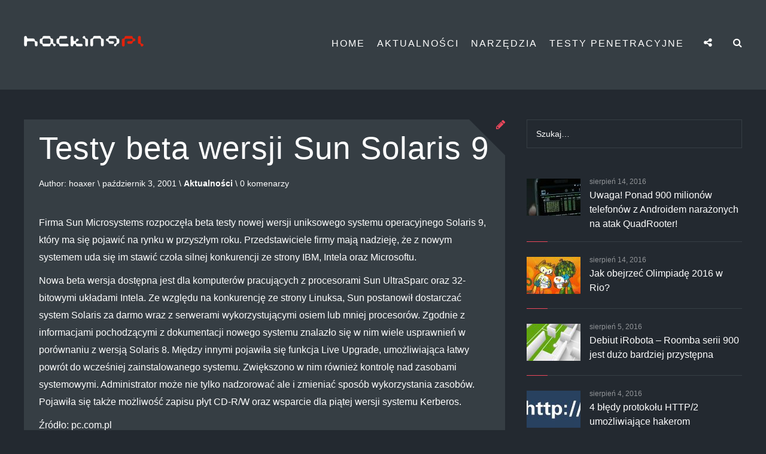

--- FILE ---
content_type: text/html; charset=UTF-8
request_url: https://www.hacking.pl/testy-beta-wersji-sun-solaris-9/
body_size: 74632
content:
<!DOCTYPE html>
<html lang="pl-PL" prefix="og: http://ogp.me/ns#">
<head>
    <meta charset="UTF-8" />
    <meta http-equiv="X-UA-Compatible" content="IE=edge">
    <meta name=viewport content="width=device-width, initial-scale=1">
    <link rel="profile" href="http://gmpg.org/xfn/11" />
    <link rel="pingback" href="https://www.hacking.pl/xmlrpc.php" />

        
<link rel="stylesheet" href="https://www.hacking.pl/wp-content/plugins/wp-terminal/style/wp-terminal.css" type="text/css" media="screen" />
<script>(function(html){html.className = html.className.replace(/\bno-js\b/,'js')})(document.documentElement);</script>
<title>Testy beta wersji Sun Solaris 9 -</title>

<!-- This site is optimized with the Yoast SEO plugin v3.4 - https://yoast.com/wordpress/plugins/seo/ -->
<link rel="canonical" href="https://www.hacking.pl/testy-beta-wersji-sun-solaris-9/" />
<meta property="og:locale" content="pl_PL" />
<meta property="og:type" content="article" />
<meta property="og:title" content="Testy beta wersji Sun Solaris 9 -" />
<meta property="og:description" content="Firma Sun Microsystems rozpoczęła beta testy nowej wersji uniksowego systemu operacyjnego Solaris 9, który ma się pojawić na rynku w przyszłym roku. Przedstawiciele firmy mają" />
<meta property="og:url" content="https://www.hacking.pl/testy-beta-wersji-sun-solaris-9/" />
<meta property="article:section" content="Aktualności" />
<meta property="article:published_time" content="2001-10-03T14:15:18+00:00" />
<meta property="article:modified_time" content="2016-07-10T15:56:24+00:00" />
<meta property="og:updated_time" content="2016-07-10T15:56:24+00:00" />
<meta name="twitter:card" content="summary" />
<meta name="twitter:description" content="Firma Sun Microsystems rozpoczęła beta testy nowej wersji uniksowego systemu operacyjnego Solaris 9, który ma się pojawić na rynku w przyszłym roku. Przedstawiciele firmy mają " />
<meta name="twitter:title" content="Testy beta wersji Sun Solaris 9 -" />
<!-- / Yoast SEO plugin. -->

<link rel="alternate" type="application/rss+xml" title=" &raquo; Kanał z wpisami" href="https://www.hacking.pl/feed/" />
<link rel="alternate" type="application/rss+xml" title=" &raquo; Kanał z komentarzami" href="https://www.hacking.pl/comments/feed/" />
<link rel="alternate" type="application/rss+xml" title=" &raquo; Testy beta wersji Sun Solaris 9 Kanał z komentarzami" href="https://www.hacking.pl/testy-beta-wersji-sun-solaris-9/feed/" />
		<script type="text/javascript">
			window._wpemojiSettings = {"baseUrl":"https:\/\/s.w.org\/images\/core\/emoji\/72x72\/","ext":".png","source":{"concatemoji":"https:\/\/www.hacking.pl\/wp-includes\/js\/wp-emoji-release.min.js?ver=4.5.32"}};
			!function(e,o,t){var a,n,r;function i(e){var t=o.createElement("script");t.src=e,t.type="text/javascript",o.getElementsByTagName("head")[0].appendChild(t)}for(r=Array("simple","flag","unicode8","diversity"),t.supports={everything:!0,everythingExceptFlag:!0},n=0;n<r.length;n++)t.supports[r[n]]=function(e){var t,a,n=o.createElement("canvas"),r=n.getContext&&n.getContext("2d"),i=String.fromCharCode;if(!r||!r.fillText)return!1;switch(r.textBaseline="top",r.font="600 32px Arial",e){case"flag":return r.fillText(i(55356,56806,55356,56826),0,0),3e3<n.toDataURL().length;case"diversity":return r.fillText(i(55356,57221),0,0),a=(t=r.getImageData(16,16,1,1).data)[0]+","+t[1]+","+t[2]+","+t[3],r.fillText(i(55356,57221,55356,57343),0,0),a!=(t=r.getImageData(16,16,1,1).data)[0]+","+t[1]+","+t[2]+","+t[3];case"simple":return r.fillText(i(55357,56835),0,0),0!==r.getImageData(16,16,1,1).data[0];case"unicode8":return r.fillText(i(55356,57135),0,0),0!==r.getImageData(16,16,1,1).data[0]}return!1}(r[n]),t.supports.everything=t.supports.everything&&t.supports[r[n]],"flag"!==r[n]&&(t.supports.everythingExceptFlag=t.supports.everythingExceptFlag&&t.supports[r[n]]);t.supports.everythingExceptFlag=t.supports.everythingExceptFlag&&!t.supports.flag,t.DOMReady=!1,t.readyCallback=function(){t.DOMReady=!0},t.supports.everything||(a=function(){t.readyCallback()},o.addEventListener?(o.addEventListener("DOMContentLoaded",a,!1),e.addEventListener("load",a,!1)):(e.attachEvent("onload",a),o.attachEvent("onreadystatechange",function(){"complete"===o.readyState&&t.readyCallback()})),(a=t.source||{}).concatemoji?i(a.concatemoji):a.wpemoji&&a.twemoji&&(i(a.twemoji),i(a.wpemoji)))}(window,document,window._wpemojiSettings);
		</script>
		<style type="text/css">
img.wp-smiley,
img.emoji {
	display: inline !important;
	border: none !important;
	box-shadow: none !important;
	height: 1em !important;
	width: 1em !important;
	margin: 0 .07em !important;
	vertical-align: -0.1em !important;
	background: none !important;
	padding: 0 !important;
}
</style>
<link rel='stylesheet' id='dashicons-css'  href='https://www.hacking.pl/wp-includes/css/dashicons.min.css?ver=4.5.32' type='text/css' media='all' />
<link rel='stylesheet' id='cs_frontEndCSS-css'  href='https://www.hacking.pl/wp-content/plugins/codesnips/css/frontend.css?ver=4.5.32' type='text/css' media='all' />
<link rel='stylesheet' id='photoswipe-lib-css'  href='https://www.hacking.pl/wp-content/plugins/photo-swipe/lib/photoswipe.css?ver=4.1.1.1' type='text/css' media='all' />
<link rel='stylesheet' id='photoswipe-default-skin-css'  href='https://www.hacking.pl/wp-content/plugins/photo-swipe/lib/default-skin/default-skin.css?ver=4.1.1.1' type='text/css' media='all' />
<link rel='stylesheet' id='wp_review-style-css'  href='https://www.hacking.pl/wp-content/plugins/wp-review/assets/css/wp-review.css?ver=4.0.6' type='text/css' media='all' />
<link rel='stylesheet' id='ruby-styles-css'  href='https://www.hacking.pl/wp-content/themes/ruby/style.css?ver=4.5.32' type='text/css' media='all' />
<link rel='stylesheet' id='reset-css'  href='https://www.hacking.pl/wp-content/themes/ruby/css/reset.css?ver=4.5.32' type='text/css' media='all' />
<link rel='stylesheet' id='responsive-css'  href='https://www.hacking.pl/wp-content/themes/ruby/css/responsive.css?ver=4.5.32' type='text/css' media='all' />
<link rel='stylesheet' id='fontawesome-css'  href='https://www.hacking.pl/wp-content/themes/ruby/fonts/font-awesome-4.5.0/css/font-awesome.min.css?ver=4.5.32' type='text/css' media='all' />
<link rel='stylesheet' id='slit-slider-styles-css'  href='https://www.hacking.pl/wp-content/themes/ruby/lib/FullscreenSlitSlider/css/style.css?ver=4.5.32' type='text/css' media='all' />
<link rel='stylesheet' id='wow_animations-css'  href='https://www.hacking.pl/wp-content/themes/ruby/css/animate.css?ver=4.5.32' type='text/css' media='all' />
<script type='text/javascript' src='https://www.hacking.pl/wp-includes/js/jquery/jquery.js?ver=1.12.4'></script>
<script type='text/javascript' src='https://www.hacking.pl/wp-includes/js/jquery/jquery-migrate.min.js?ver=1.4.1'></script>
<script type='text/javascript' src='https://cdn.jsdelivr.net/ace/1.2.0/min/ace.js?ver=4.5.32'></script>
<script type='text/javascript' src='https://www.hacking.pl/wp-content/plugins/photo-swipe/lib/photoswipe.min.js?ver=4.1.1.1'></script>
<script type='text/javascript' src='https://www.hacking.pl/wp-content/plugins/photo-swipe/lib/photoswipe-ui-default.min.js?ver=4.1.1.1'></script>
<script type='text/javascript' src='https://www.hacking.pl/wp-content/plugins/photo-swipe/js/photoswipe.js?ver=4.1.1.1'></script>
<script type='text/javascript' src='https://www.hacking.pl/wp-content/plugins/wp-retina-2x/js/picturefill.min.js?ver=3.0.2'></script>
<link rel='https://api.w.org/' href='https://www.hacking.pl/wp-json/' />
<link rel="EditURI" type="application/rsd+xml" title="RSD" href="https://www.hacking.pl/xmlrpc.php?rsd" />
<link rel="wlwmanifest" type="application/wlwmanifest+xml" href="https://www.hacking.pl/wp-includes/wlwmanifest.xml" /> 
<meta name="generator" content="WordPress 4.5.32" />
<link rel='shortlink' href='https://www.hacking.pl/?p=2549' />
<link rel="alternate" type="application/json+oembed" href="https://www.hacking.pl/wp-json/oembed/1.0/embed?url=https%3A%2F%2Fwww.hacking.pl%2Ftesty-beta-wersji-sun-solaris-9%2F" />
<link rel="alternate" type="text/xml+oembed" href="https://www.hacking.pl/wp-json/oembed/1.0/embed?url=https%3A%2F%2Fwww.hacking.pl%2Ftesty-beta-wersji-sun-solaris-9%2F&#038;format=xml" />
<!--[if IE 7]>
<link rel="stylesheet" href="https://www.hacking.pl/wp-content/plugins/wp-review/assets/css/wp-review-ie7.css">
<![endif]-->
<style type="text/css" id="customizer-theme-css-default">
    
    body, .navigation li.active a, .comment-form-comment textarea, .comment-respond .form-submit .submit, .comment-form-author input, .comment-form-email input, .comment-form-url input, header .sl-slider-header, .post-data pre, .content .wp_review_tab_widget_content .tab_title.selected a, .content .wp_review_tab_widget_content .inside, .content .review-total-only, .content .wp-review-tab-loading:before
    { background-color:#232930;}
    
    .main .post-share .social-share-icons, .post-img:after, .widget-title:after, .page .main:after, .single .main .post-share .social-share-icons, .post-img:after, .top-headline:after
    { border-top-color:#232930;}
        
    .single .author-box:before
    { border-bottom-color:#232930;}
    
    .main .post-share .social-share-icons a, .single .main .post-share .social-share-icons a, .post-like-comments, .wpcf7 textarea, .wpcf7 input, .wpcf7-form input[type="submit"], .post-data pre, .contact-form textarea, .contact-form input[type="text"], .contact-form input[type="email"]
    { border-color:#232930;}
    
    .single .main .post-share .social-share-icons a:hover, a, .recent-comments .comment-txt a:hover, .social-widget a i:hover, .cat-item a:hover, .post-share a i:hover, .pagination a:hover, .widget_ruby_archive_yearly li a:hover, .widget_archive ul li a:hover, .widget ul.latestposts-feed li .feed-item .feed-text a:hover, .widget_recent_comments ul li.recentcomments a:hover, .cat, .social-links a:hover, .about-widget a:hover, .about-widget a:hover:after, .recent-commnets .comment-txt a:hover, .navigation li a:hover, .footer-bottom .footer-bar .go-top.on, .overlay-social ul li a:hover, .overlay-search ul li a:hover, .overlay ul li a:focus, .overlay-social ul li a:focus, .overlay-search ul li a:focus, .comment .comment-description .comment-info a:hover 
    { color:#c92626;}
    
    .tagcloud a:hover, .bxslider .slider-txt .button:hover, .mc4wp-form input[type="submit"]:hover, .comment-respond .form-submit .submit:hover
    { background-color:#c92626;}
    
    .mc4wp-form input[type="submit"]:hover, .mc4wp-form input[type="email"]:focus, .comment-form-comment textarea:focus, .comment-form-author input:focus, .comment-form-email input:focus, .comment-form-url input:focus, .wpcf7 textarea:focus, .wpcf7 input:focus, .comment-respond .form-submit .submit:hover, .contact-form textarea:focus, .contact-form input:focus
    { border-color:#c92626;}
    
    figure.effect-jazz
    { background: -webkit-linear-gradient(-45deg, #002f4b 0%, #dc4225 100%) ;}
    
    .standard-nav-container .menu li a, .standard-nav-container .main-menu ul ul li a, .nav-container .menu-button i, .nav-container .overlay .menu li a, .overlay-search input[type="text"], .overlay-social .social-text, .top-social a i
    { color:#ffffff;}
    
    .standard-nav-container .main-menu ul ul li a:hover, .standard-nav-container .main-menu ul li a:hover, .nav-container .menu-button i:hover, .nav-container .overlay ul li a:hover, .nav-container .overlay-social .top-social a i:hover
    { color:#c1c1c1;}
    
    .standard-nav-container .main-menu ul ul li a:hover
    { color:#1a4556;}
    
    .overlay .overlay-close:before, .overlay-social .overlay-close:before, .overlay-search .overlay-close:before, .overlay .overlay-close:after, .overlay-social .overlay-close:after, .overlay-search .overlay-close:after
    { background-color:#ffffff;}
    
    .overlay-search input
    { border-color:#ffffff;}
    
    .standard-nav-container .main-menu ul ul, .overlay, .overlay-social, .overlay-search
    { background-color:#363e44;}
    
    .standard-nav-container .main-menu ul ul:before
    { border-bottom-color:#363e44;}
    
    .sl-slider-header .sl-slider h3, .sl-slider-header .sl-slider blockquote, .sl-slider a i
    { color:#ffffff;}
    
    .sl-slider-header .nav-dots span.nav-dot-current, .sl-slider-header .nav-dots span:hover, .sl-slider-header .nav-dots span, .nav-dots span
    { background-color:#4f4f4f;}
    
    .sl-slider-header .bg-img:before
    { background: -webkit-linear-gradient(-45deg, #000411 0%, #ea002e 100%) ;}
    
    .featured-container .info h3 a, .featured-container .info .post-info, .featured-container .post-info .date, .featured-container .post-info .cat a, .featured-container .post-data p, .featured-container .post-data .more-link i
    { color:#ffffff;}
    
    .featured-img:before
    { color:#ffffff;}
    
    .featured-full
    { background-color:#363e44;}
    
    .featured-img:after
    { border-top-color:#363e44;}
    
    .promo-area
    { background-color:#ed485c;}
    
    body header
    { background-color:#363e44;}
    
    .main .post-share .comments-closed, .main .post-share .social-share-icons .post-like-comments a, .main .post-share .social-share-icons a i, .top-headline span, .top-headline h1, .post-header h2 a, .post-data h1, .post-data h2, .post-data h3, .post-data h4, .post-data h5, .post-data h6, .post-data p, .post-data table, .post-data dd, .post-data dt, .post-data dl, .post-data ul, .post-data ol, .post-data address, .post-data ins, .post-data .wp-caption-text, table tbody tr th a, .single .post-data blockquote p, .post-data blockquote p, .post-data pre, .post-data .post-tags-list, .post-data .post-tags-list a, .post-data .post-pagination,
    .page-wrapper h1, .page-data, .page-data h2, .page-data h3, .page-data h4, .page-data h5, .page-data h6, .page-wrapper .page-data p, .page-data table, .page-data dd, .page-data dt, .page-data dl, .page-data ul, .page-data ol, .page-data address, .page-data ins, .page-data .main p, .post-header .post-info .cat a, .single .post-info .cat a, .post-info .date, .navigation li a, .navigation li.active a, .navigation li.disabled, .post-like-comments .like, .single .main .post-share .social-share-icons .post-like-comments a, .post-info .author a, .comment .comment-description p, .wpcf7-form p, .contact-form .grunion-field-label span,
    .pos-header-title-link, .post-info, .post-share a i, .single .main .post-share .social-share-icons a i, .author-box .author-info .author-description p, .author-box .author-info h4.heading span a, .author-box .author-info-inner .social-links li a i, .wpcf7 input, .wpcf7-form input[type="submit"], .comments .comment-list .comment-area, .no-comments, .related-post h4 a, .comment-respond .comment-form-author label, .comment-respond .comment-form-email label, .comment-respond .comment-form-url label, #infscr-loading, .contact-form .contact-submit input[type="submit"], .page .main .form-error h3, .page .main .form-error ul li,
    .contact-form textarea, .contact-form input[type="text"], .contact-form input[type="email"], .promo-area .promo-mask h4 a
    { color:#ffffff;}
    
    .post-data .post-tags-list a:hover, .related-post h4 a:hover, .author-box .author-info h4.heading span a:hover, .author-box .author-info-inner .social-links li a i:hover, .promo-area .promo-mask h4 a:hover
    { color:#ed485c;}
    
    .post-type-icon i, .more-link i
    { color:#ed485c;}

    .default .double-bounce1, .default .double-bounce2
    { background-color:#ed485c;}
    
    .cat-item, .mc4wp-form p input, .recent-commnets .recomm-wrapper, .recent-commnets .recomm-wrapper, .comments .comment-list .comment-area, .comment-list .comment-description .reply a, comment-respond .form-submit .submit, textarea, .comment-form-author input, .comment-form-email input, .comment-form-url input, .comment-respond .form-submit .submit
    { border-color:#363e44;}
    
    .pos-center .main article, .navigation li a, .mc4wp-form input[type="submit"], .single .author-box, .top-headline, .promo-area .promo-mask h4 a
    { background-color:#363e44;}
    
    .promo-area .promo-mask h4 a:before, .promo-area .promo-mask h4 a:after
    { border-color#363e44;}
    
    .page-wrapper .main, .wpcf7 textarea, .wpcf7 input, .contact-form textarea, .contact-form input[type="text"], .contact-form input[type="email"], .contact-form .contact-submit input[type="submit"]
    { background-color:#363e44;}
    
    .widget-title, .widget_rss .widget-title span a, .single .post .review-total-only .review-total-box, .archive .post .review-total-only .review-total-box, .search .post .review-total-only .review-total-box, .home .post .review-total-only .review-total-box, .home .review-total-only .review-result-wrapper .review-result, .single .post .review-total-only .review-result-wrapper .review-result
    { color:#ffffff;}
    
    .widget-title, .content .main .review-total-only
    { background-color:#ed485c;}
    
    .widget_search form input, .latestposts-feed .likes-count, .calendar_wrap, .widget_archive ul li a, .widget ul.latestposts-feed li .feed-item .feed-text a, .widget_recent_comments ul li.recentcomments a, .social-widget a i, .widget_ruby_archive_yearly li a, aside .widget_categories .postform, aside .widget_archive select[name="archive-dropdown"], .mc4wp-form p input, .social-links a, .header-slider .logo h1 a, .about-widget a, .about-widget a:after, .post-like-hover a, .comment-txt a, .related-title, .logo .site-name .site-title a, .top-social-button a i, .comments-title, .more-link-header i, .overlay-social ul li a, .overlay-search ul li a, .mc4wp-form h5, .mc4wp-form small, .widget_archive li,
    .comments-title span, .related-title span, .comment-respond .form-submit .submit, .comment .comment-description .comment-info a, .widget_categories ul li a:before, #top-search a, aside .tagcloud a, .widget_recent_comments li.recentcomments, .widget_ruby_archive_yearly .archive-month a:before, .widget ul.full-latestposts-feed li .full-feed-item .full-feed-text .full-feed-meta, .widget ul.latestposts-feed li .feed-item .feed-text .feed-meta, .recent-commnets .authcomment, .widget .tagcloud a, .widget_ruby_archive_yearly .archive-count, .cat-item .post_count, .related-post .date, .widget_categories ul li a:before, .comment-list .comment-description .comment-date, .comment-form-comment textarea, 
    .comment-form-author input, .comment-form-email input, .comment-form-url input, .mc4wp-form input[type="submit"], .wpcf7 textarea, .widget_calendar tfoot tr td a, .widget_calendar caption, .widget .full-latestposts-feed .full-feed-item .full-feed-text a, .recent-comments .authcomment, .recent-comments .commentdate, .widget_pages .page_item a, .widget_meta li a, .widget_recent_entries li a, .widget_rss ul li a, .widget_rss ul li .rssSummary, .widget_nav_menu .menu li a, .widget_text .textwidget select, .widget_categories li a, .about-widget p, .widget_rss cite, .widget_text strong, .widget_text .wp-caption, .widget_text .wp-caption-text, .widget_text p, .content .wp_review_tab_widget_content a, 
    .content .wp_review_tab_widget_content .tab_title a:hover, .content .wp_review_tab_widget_content .wp-review-tab-postmeta, .wp-review-tab-pagination a
    { color:#ffffff;} 

    ::-webkit-input-placeholder { color:#ffffff;} 
    :-moz-placeholder { color:#ffffff;} 
    ::-moz-placeholder { color:#ffffff;} 
    :-ms-input-placeholder { color:#ffffff;} 
        
    .wpcf7-form input[type="submit"]:hover, .widget_recent_comments ul li:before, .widget_recent_entries li:before, .widget_ruby_archive_yearly .archive-year:after, .red-line, .widget_archive ul li:before, .contact-form .contact-submit input[type="submit"]:hover, .content .wp_review_tab_widget_content .tab_title a:hover, .content .wp_review_tab_widget_content .tab-content li:after
    { background-color:#ed485c;} 
    
    .widget .tagcloud a:hover, .widget_categories ul .cat-item:before, .cat-item:before, .post-like-hover:before, .widget_ruby_archive_yearly .archive-month:before, .wpcf7-form input[type="submit"]:hover, .widget_categories ul .cat-item:before, .widget_pages .page_item:before, .widget_meta li:before, .widget_recent_comments ul li:before, .widget_recent_entries li:before, .widget_rss ul li:before, .widget_pages .page_item_has_children .children li:first-child:before, .contact-form .contact-submit input[type="submit"]:hover, .content .wp_review_tab_widget_content .tab_title a:hover
    { border-color:#ed485c;}
    
    .review-total-box, .content .wp_review_tab_widget_content .review-result-wrapper .review-result, .content .wp_review_tab_widget_content a:hover, .archive .post .review-total-only .review-result-wrapper .review-result, .search .post .review-total-only .review-result-wrapper .review-result
    { color:#ed485c;}
    
    .widget .tagcloud a, .mc4wp-form p input:focus, .widget_search form input, .comment-respond h3, .widget_archive ul li, .widget_categories ul .cat-item, .recent-comments .recomm-wrapper, .widget_ruby_archive_yearly .archive-month, widget ul.latestposts-feed li, .widget_ruby_archive_yearly .archive-year, .widget ul.latestposts-feed li, .widget_recent_entries li, .widget_recent_comments ul li, .widget_calendar table tbody tr td, .widget_calendar table td, .widget_calendar table thead tr th,
    .mc4wp-form input[type="email"], .mc4wp-form input[type="submit"], .widget_archive select[name="archive-dropdown"], .widget_categories .postform, .widget_pages .page_item, .widget_meta li, .widget_rss ul li, .widget_text .textwidget select, .widget_text .textwidget .wp-caption, .widget_pages .page_item_has_children .children li:first-child, .content .wp_review_tab_widget_content .tab_title.selected a, .content .wp_review_tab_widget_content .tab_title a, .content .wp_review_tab_widget_content .tab-content li
    { border-color:#363e44;}
    
    .content .wp_review_tab_widget_content .tab_title.selected a, .content .wp_review_tab_widget_content .review-result-wrapper
    { color:#363e44;}
    
    .content .wp_review_tab_widget_content .tab_title a, .wp-review-tab-pagination a
    { background-color:#363e44;}
    
    .footer-widget .footer-widget-title, .footer-widget .widget_rss .footer-widget-title span a
    { color:#ffffff;}
    
    .footer-widget .footer-widget-title, .comments-title span, .related-title span, .comment-respond h3
    { border-color:#ed485c;}
    
    .footer-widget .widget_search form input, .footer-widget .textwidget, .footer-widget .social-widget a i, .footer-widget .widget_archive ul li a, .footer-widget .widget_categories li a, .footer-widget .comment-txt a, .footer-widget .recent-comments .authcomment, .footer-widget .widget .full-latestposts-feed .full-feed-item .full-feed-text a, .footer-widget .widget ul.latestposts-feed li .feed-item .feed-text a, .footer-widget .widget .tagcloud a
    { color:#ffffff;}
    
    .footer-widget .widget_rss ul li a:hover, .footer-widget .widget_recent_entries li a:hover, .footer-widget .widget_recent_comments ul li.recentcomments a:hover, .footer-widget .widget_meta li a:hover, .footer-widget .widget_pages .page_item a:hover, .footer-widget .footer-widget .widget_categories li a, .footer-widget .widget_calendar tfoot tr td a:hover, .footer-widget .social-widget i:hover, .footer-widget .recent-comments .comment-txt a:hover
    { color:#ed485c;}
    
    .footer-widget .widget_rss ul li a:hover, .footer-widget .tagcloud a:hover
    { background-color:#ed485c;}
    
    .footer-widget .widget_recent_comments ul li:before, .footer-widget .widget_recent_entries li:before, .footer-widget .widget_ruby_archive_yearly .archive-year:after, .footer-widget .widget_archive ul li:before, .footer-widget .widget_categories ul .cat-item:before, .footer-widget .red-line
    { background-color:#ed485c;}
    
    .footer-widget .widget .tagcloud a:hover, .footer-widget .widget_rss ul li:before, .footer-widget .widget_recent_comments ul li:before, .footer-widget .widget_meta li:before, .footer-widget .widget_pages .page_item_has_children .children li:first-child:before, .footer-widget .widget_pages .page_item:before, .footer-widget .widget_categories ul .cat-item:before
    { border-color:#ed485c;}
    
    .footer-widget .widget_text .textwidget select, .footer-widget .widget_text .textwidget .wp-caption, .footer-widget .widget_rss ul li, .footer-widget .widget_recent_entries li, .footer-widget .widget_recent_comments ul li, .footer-widget .widget_meta li, .footer-widget .widget_pages .page_item_has_children .children li:first-child, .footer-widget .widget_pages .page_item, .footer-widget .widget_categories .postform, .footer-widget .widget_calendar table tbody tr td, .footer-widget .widget_calendar table td, .footer-widget .widget_calendar table tr th, .footer-widget .widget_calendar table thead tr th, .footer-widget .widget_archive select[name="archive-dropdown"], .footer-widget .widget_archive ul li, .footer-widget .widget_categories ul .cat-item, .footer-widget .recent-comments .recomm-wrapper, .footer-widget .widget ul.latestposts-feed li, .footer-widget .widget_search form input, .footer-widget .widget .tagcloud a
    { border-color:#363e44;}
    
    .footer 
    { background-color:#232930;}
    
    .footer-bottom .footer-bar .footer-text-bar p, .footer-bottom .footer-bar .menu-footer-container li a, .footer-bottom .footer-bar .menu-footer-container li:after
    { color:#ffffff;} 
    
    .footer-bottom
    { background-color:#ed485c;}

    .pos-center { max-width:1200px;}
    .logo { padding-top:60px;}
    
            .sl-slider-header .bg-img-1 {background-image: url( http://www.hacking.pl/wp-content/uploads/2016/07/991_12_screenshot-1200x600.png );}
            @media 
            only screen and (-webkit-min-device-pixel-ratio: 2),
            only screen and (   min--moz-device-pixel-ratio: 2),
            only screen and (     -o-min-device-pixel-ratio: 2/1),
            only screen and (        min-device-pixel-ratio: 2),
            only screen and (                min-resolution: 192dpi),
            only screen and (                min-resolution: 2dppx)  {
            .sl-slider-header .bg-img-1 { background-image: url( http://www.hacking.pl/wp-content/uploads/2016/07/991_12_screenshot.png);}}
            .sl-slider-header .bg-img-2 {background-image: url(  );}
            @media 
            only screen and (-webkit-min-device-pixel-ratio: 2),
            only screen and (   min--moz-device-pixel-ratio: 2),
            only screen and (     -o-min-device-pixel-ratio: 2/1),
            only screen and (        min-device-pixel-ratio: 2),
            only screen and (                min-resolution: 192dpi),
            only screen and (                min-resolution: 2dppx)  {
            .sl-slider-header .bg-img-2 { background-image: url( );}}
            .sl-slider-header .bg-img-3 {background-image: url(  );}
            @media 
            only screen and (-webkit-min-device-pixel-ratio: 2),
            only screen and (   min--moz-device-pixel-ratio: 2),
            only screen and (     -o-min-device-pixel-ratio: 2/1),
            only screen and (        min-device-pixel-ratio: 2),
            only screen and (                min-resolution: 192dpi),
            only screen and (                min-resolution: 2dppx)  {
            .sl-slider-header .bg-img-3 { background-image: url( );}}
            .sl-slider-header .bg-img-4 {background-image: url(  );}
            @media 
            only screen and (-webkit-min-device-pixel-ratio: 2),
            only screen and (   min--moz-device-pixel-ratio: 2),
            only screen and (     -o-min-device-pixel-ratio: 2/1),
            only screen and (        min-device-pixel-ratio: 2),
            only screen and (                min-resolution: 192dpi),
            only screen and (                min-resolution: 2dppx)  {
            .sl-slider-header .bg-img-4 { background-image: url( );}}
            .sl-slider-header .bg-img-5 {background-image: url(  );}
            @media 
            only screen and (-webkit-min-device-pixel-ratio: 2),
            only screen and (   min--moz-device-pixel-ratio: 2),
            only screen and (     -o-min-device-pixel-ratio: 2/1),
            only screen and (        min-device-pixel-ratio: 2),
            only screen and (                min-resolution: 192dpi),
            only screen and (                min-resolution: 2dppx)  {
            .sl-slider-header .bg-img-5 { background-image: url( );}}
            .sl-slider-header .bg-img-6 {background-image: url(  );}
            @media 
            only screen and (-webkit-min-device-pixel-ratio: 2),
            only screen and (   min--moz-device-pixel-ratio: 2),
            only screen and (     -o-min-device-pixel-ratio: 2/1),
            only screen and (        min-device-pixel-ratio: 2),
            only screen and (                min-resolution: 192dpi),
            only screen and (                min-resolution: 2dppx)  {
            .sl-slider-header .bg-img-6 { background-image: url( );}}</style></head>
<body class="single single-post postid-2549 single-format-standard default">
    <header>
        <nav class="header-nav">
            <div class="pos-center">
                                    <div class="logo">
                        
                        <a href='https://www.hacking.pl/' class="site-logo"
                        title='' 
                        rel='home'><img src='http://www.hacking.pl/wp-content/uploads/2016/02/hacking-white-1.png' 
                        alt=''
                        width="200" 
                        height="18"
                        ></a>
                        <div class="site-name">
                            <div class="site-name-container">
                                                                <h4 class='site-title'><a href='https://www.hacking.pl/' title='' rel='home'></a></h4>
                                    <p class='site-description'></p>
                                                            </div>
                        </div>
                    </div>
                <div class="nav-container mobile-menu-off">
                    <span id="trigger-overlay" class="menu-button"><i class="fa fa-bars"></i></span>
                        <div class="overlay overlay-door">
                            <button type="button" class="overlay-close"></button>
                            <nav>
                                <div id="main-nav">
                                <div class="menu-ruby-menu-container"><ul id="menu-ruby-menu" class="menu"><li id="menu-item-568" class="menu-item menu-item-type-custom menu-item-object-custom menu-item-home menu-item-568"><a href="http://www.hacking.pl">Home</a></li>
<li id="menu-item-570" class="menu-item menu-item-type-custom menu-item-object-custom menu-item-570"><a href="http://www.hacking.pl/category/aktualnosci/">Aktualności</a></li>
<li id="menu-item-573" class="menu-item menu-item-type-custom menu-item-object-custom menu-item-573"><a href="http://www.hacking.pl/narzedzia/">Narzędzia</a></li>
<li id="menu-item-564" class="menu-item menu-item-type-custom menu-item-object-custom menu-item-564"><a href="http://www.hacking.pl/category/testy-penetracyjne/">Testy Penetracyjne</a></li>
</ul></div> 
                                </div>
                            </nav>
                        </div>
                    <span id="trigger-overlay-search" class="menu-button"><i class="fa fa-search"></i></span>
                        <div class="overlay-search overlay-door">
                            <button type="button" class="overlay-close"></button>
                            <nav>
                                <div class="search-form-menu"><form method="get" class="searchform" action="https://www.hacking.pl/">
    <div>
        <input type="text" placeholder="Szukaj…" name="s" class="s" />
    </div>
</form>
</div>
                            </nav>
                        </div>

                                        <span id="trigger-overlay-social" class="menu-button"><i class="fa fa-share-alt"></i></span>
                        <div class="overlay-social overlay-door">
                        <button type="button" class="overlay-close"></button>
                        <nav>
                        <span class="social-text">Social Media Follow</span>
                                <div class="top-social">
                                        <a href="https://www.facebook.com/hackingpl/" target="_blank" title="Facebook"><i class="fa fa-facebook"></i></a>                                </div>
                            </nav>
                        </div>                </div>
                <div class="standard-nav-container mobile-menu-off">
                    <nav class="main-menu">
                            <div class="menu-ruby-menu-container"><ul id="menu-ruby-menu-1" class="menu"><li class="menu-item menu-item-type-custom menu-item-object-custom menu-item-home menu-item-568"><a href="http://www.hacking.pl">Home</a></li>
<li class="menu-item menu-item-type-custom menu-item-object-custom menu-item-570"><a href="http://www.hacking.pl/category/aktualnosci/">Aktualności</a></li>
<li class="menu-item menu-item-type-custom menu-item-object-custom menu-item-573"><a href="http://www.hacking.pl/narzedzia/">Narzędzia</a></li>
<li class="menu-item menu-item-type-custom menu-item-object-custom menu-item-564"><a href="http://www.hacking.pl/category/testy-penetracyjne/">Testy Penetracyjne</a></li>
</ul></div>                    </nav>
                </div>
            </div>
        </nav>  
            </header>
<div class="pos-center">
    <div class="content" id="stick-parent">
                <div class="main post-sr">
            
<article id="post-2549" class="wow fadeInUp  post-2549 post type-post status-publish format-standard hentry category-aktualnosci">

                                    <div class="post-img">
                                                                            <div class="post-type-icon">
                                <i class="fa fa-pencil"></i>
                            </div>
                        </div>
                        
    <div class="post-header no-thumb">
                    <h1 class="pos-header-title-link">Testy beta wersji Sun Solaris 9</h1>
        <div class="post-info">
            <span class="author">Author: <a href="https://www.hacking.pl/author/admin/" title="Wpisy od hoaxer" rel="author">hoaxer</a> \ </span>
            <span class="date">październik 3, 2001 \ </span><span class="cat"><a href="https://www.hacking.pl/category/aktualnosci/" rel="category tag">Aktualności</a></span>
            <span class="comments-count">\ 0 komenarzy</span>
            <span class="admin-edit"></span>
        </div>
    </div>
    <div class="post-data"><p>Firma Sun Microsystems rozpoczęła beta testy nowej wersji uniksowego systemu operacyjnego Solaris 9, który ma się pojawić na rynku w przyszłym roku. Przedstawiciele firmy mają nadzieję, że z nowym systemem uda się im stawić czoła silnej konkurencji ze strony IBM, Intela oraz Microsoftu.</p>
<p>Nowa beta wersja dostępna jest dla komputerów pracujących z procesorami Sun UltraSparc oraz 32-bitowymi układami Intela. Ze względu na konkurencję ze strony Linuksa, Sun postanowił dostarczać system Solaris za darmo wraz z serwerami wykorzystującymi osiem lub mniej procesorów. Zgodnie z informacjami pochodzącymi z dokumentacji nowego systemu znalazło się w nim wiele usprawnień w porównaniu z wersją Solaris 8. Między innymi pojawiła się funkcja Live Upgrade, umożliwiająca łatwy powrót do wcześniej zainstalowanego systemu. Zwiększono w nim również kontrolę nad zasobami systemowymi. Administrator może nie tylko nadzorować ale i zmieniać sposób wykorzystania zasobów. Pojawiła się także możliwość zapisu płyt CD-R/W oraz wsparcie dla piątej wersji systemu Kerberos.</p>
<p>Źródło: pc.com.pl</p>
<div class="post-share"><span class="social-share-icons"><a href="https://www.facebook.com/sharer/sharer.php?u=https://www.hacking.pl/testy-beta-wersji-sun-solaris-9/" target="_blank" class="share-facebook"><i class="fa fa-facebook"></i></a><a href="https://twitter.com/intent/tweet?text=Testy%20beta%20wersji%20Sun%20Solaris%209&#038;url=https://www.hacking.pl/testy-beta-wersji-sun-solaris-9/" target="_blank" class="share-twitter"><i class="fa fa-twitter"></i></a><a href="https://plus.google.com/share?url=https://www.hacking.pl/testy-beta-wersji-sun-solaris-9/" target="_blank" class="share-googleplus"><i class="fa fa-google-plus"></i></a><span class="post-like-comments"><a href="#" class="jm-post-like" data-post_id="2549" title="Like"><i class="fa fa-heart-o"></i><span class="like">Like</span></a><a href="https://www.hacking.pl/testy-beta-wersji-sun-solaris-9/#respond" class="comments-closed"  title="Comment on Testy beta wersji Sun Solaris 9"><span class="dsq-postid" data-dsqidentifier="2549 http://www.hacking.pl/?p=2549"><i class="fa fa-comment-o"></i>0</span></a></span></span></div></div>   

</article>
        <div class="related"><h5 class="related-title"><span>Powiązane posty</span></h5>
                        <div class="related-post">
                
                                                <h4><a href="https://www.hacking.pl/uniwersytet-bez-kabli/">Uniwersytet bez kabli</a></h4>
                    <span class="date">czerwiec 17, 2003</span>
                </div>
                        <div class="related-post">
                
                                                <h4><a href="https://www.hacking.pl/aukcja-internetowa-alternatywa-dla-banku/">Aukcja internetowa alternatywą dla banku?</a></h4>
                    <span class="date">marzec 30, 2005</span>
                </div>
                        <div class="related-post">
                
                                                <h4><a href="https://www.hacking.pl/wyniki-hacking-challenge-juz-znane/">Wyniki Hacking Challenge już znane</a></h4>
                    <span class="date">czerwiec 11, 2002</span>
                </div>
        </div>
<div id="disqus_thread">
    </div>

 
        </div><aside class="sidebar post-sr-aside">    <div class="widget-area">
        <div id="search-2" class="widget widget_search"><form method="get" class="searchform" action="https://www.hacking.pl/">
    <div>
        <input type="text" placeholder="Szukaj…" name="s" class="s" />
    </div>
</form>
</div><div id="ruby_latestposts_widget-2" class="widget widget_ruby_latestposts_widget">
        <ul class="latestposts-feed">

                            <li>
                    <div class="feed-item">

                                                <div class="feed-image">
                            <a href="https://www.hacking.pl/uwaga-ponad-900-milionow-telefonow-androidem-narazonych-atak-quadrooter/" rel="bookmark"><img width="90" height="62" src="https://www.hacking.pl/wp-content/uploads/2016/08/android-hacking-90x62.jpg" class="sidebar-thumb wp-post-image" alt="android hacking" srcset="https://www.hacking.pl/wp-content/uploads/2016/08/android-hacking-90x62.jpg 90w, https://www.hacking.pl/wp-content/uploads/2016/08/android-hacking-90x62@2x.jpg 180w" sizes="(max-width: 90px) 100vw, 90px" /></a>
                        </div>                        <div class="feed-text">
                            <span class="feed-meta">sierpień 14, 2016</span>
                            <h4><a href="https://www.hacking.pl/uwaga-ponad-900-milionow-telefonow-androidem-narazonych-atak-quadrooter/" rel="bookmark">Uwaga! Ponad 900 milionów telefonów z Androidem narażonych na atak QuadRooter!</a></h4>
                        </div>
                    </div>
                    <span class="red-line"></span>
                </li>                <li>
                    <div class="feed-item">

                                                <div class="feed-image">
                            <a href="https://www.hacking.pl/obejrzec-olimpiade-2016-rio/" rel="bookmark"><img width="90" height="62" src="https://www.hacking.pl/wp-content/uploads/2016/08/olimpiada_rio-90x62.jpg" class="sidebar-thumb wp-post-image" alt="RIO 2016" srcset="https://www.hacking.pl/wp-content/uploads/2016/08/olimpiada_rio-90x62.jpg 90w, https://www.hacking.pl/wp-content/uploads/2016/08/olimpiada_rio-90x62@2x.jpg 180w" sizes="(max-width: 90px) 100vw, 90px" /></a>
                        </div>                        <div class="feed-text">
                            <span class="feed-meta">sierpień 14, 2016</span>
                            <h4><a href="https://www.hacking.pl/obejrzec-olimpiade-2016-rio/" rel="bookmark">Jak obejrzeć Olimpiadę 2016 w Rio?</a></h4>
                        </div>
                    </div>
                    <span class="red-line"></span>
                </li>                <li>
                    <div class="feed-item">

                                                <div class="feed-image">
                            <a href="https://www.hacking.pl/debiut-irobota-roomba-serii-900-duzo-bardziej-przystepna/" rel="bookmark"><img width="90" height="62" src="https://www.hacking.pl/wp-content/uploads/2016/08/roomba-900-90x62.jpg" class="sidebar-thumb wp-post-image" alt="roomba 900" srcset="https://www.hacking.pl/wp-content/uploads/2016/08/roomba-900-90x62.jpg 90w, https://www.hacking.pl/wp-content/uploads/2016/08/roomba-900-90x62@2x.jpg 180w" sizes="(max-width: 90px) 100vw, 90px" /></a>
                        </div>                        <div class="feed-text">
                            <span class="feed-meta">sierpień 5, 2016</span>
                            <h4><a href="https://www.hacking.pl/debiut-irobota-roomba-serii-900-duzo-bardziej-przystepna/" rel="bookmark">Debiut iRobota &#8211; Roomba serii 900 jest dużo bardziej przystępna</a></h4>
                        </div>
                    </div>
                    <span class="red-line"></span>
                </li>                <li>
                    <div class="feed-item">

                                                <div class="feed-image">
                            <a href="https://www.hacking.pl/4-bledy-protokolu-http2-umozliwiajace-hakerom-zniszczenie-serwerow/" rel="bookmark"><img width="90" height="62" src="https://www.hacking.pl/wp-content/uploads/2016/08/http-90x62.jpg" class="sidebar-thumb wp-post-image" alt="http 2" srcset="https://www.hacking.pl/wp-content/uploads/2016/08/http-90x62.jpg 90w, https://www.hacking.pl/wp-content/uploads/2016/08/http-90x62@2x.jpg 180w" sizes="(max-width: 90px) 100vw, 90px" /></a>
                        </div>                        <div class="feed-text">
                            <span class="feed-meta">sierpień 4, 2016</span>
                            <h4><a href="https://www.hacking.pl/4-bledy-protokolu-http2-umozliwiajace-hakerom-zniszczenie-serwerow/" rel="bookmark">4 błędy protokołu HTTP/2 umożliwiające hakerom zniszczenie serwerów.</a></h4>
                        </div>
                    </div>
                    <span class="red-line"></span>
                </li>                <li>
                    <div class="feed-item">

                                                <div class="feed-image">
                            <a href="https://www.hacking.pl/atak-policyjne-radio/" rel="bookmark"><img width="90" height="62" src="https://www.hacking.pl/wp-content/uploads/2016/08/radio-policja-90x62.jpg" class="sidebar-thumb wp-post-image" alt="radio policja" srcset="https://www.hacking.pl/wp-content/uploads/2016/08/radio-policja-90x62.jpg 90w, https://www.hacking.pl/wp-content/uploads/2016/08/radio-policja-90x62@2x.jpg 180w" sizes="(max-width: 90px) 100vw, 90px" /></a>
                        </div>                        <div class="feed-text">
                            <span class="feed-meta">sierpień 4, 2016</span>
                            <h4><a href="https://www.hacking.pl/atak-policyjne-radio/" rel="bookmark">Atak na policyjne radio</a></h4>
                        </div>
                    </div>
                    <span class="red-line"></span>
                </li>                                </ul>

        </div><div id="ruby_recent_comments_widget-2" class="widget widget_ruby_recent_comments_widget">            <div class="recent-comments">
				                <ul class="recomm">
											<li class="recomm-wrapper">							<div class="comment-avatar"><img alt='' src='https://secure.gravatar.com/avatar/2e83ac85e15387eabdab6106ac591767?s=53&#038;d=mm&#038;r=g' srcset='https://secure.gravatar.com/avatar/2e83ac85e15387eabdab6106ac591767?s=106&amp;d=mm&amp;r=g 2x' class='avatar avatar-53 photo' height='53' width='53' /></div>
                            <div class="comment-txt">
							<a href="https://www.hacking.pl/nowe-formy-ataku-mac-windows-linuks/#comment-222" rel="external nofollow" title="Nowe formy ataku na Mac, Windows, Linuks"><span class="recommauth">Wojciech Grzegorz Mysiak</span><span class="commentdate">marzec 17, 2021</span></a><span class="authcomment">&#34;https://www.youtube.com/results?search_query=hackers+winnings+digital+pa&hellip;"</span>
                            </div>
                           <span class="red-line"></span>
                        </li>
											<li class="recomm-wrapper">							<div class="comment-avatar"><img alt='' src='https://secure.gravatar.com/avatar/35539d931f1f6f0b3bafd2e2949ebb28?s=53&#038;d=mm&#038;r=g' srcset='https://secure.gravatar.com/avatar/35539d931f1f6f0b3bafd2e2949ebb28?s=106&amp;d=mm&amp;r=g 2x' class='avatar avatar-53 photo' height='53' width='53' /></div>
                            <div class="comment-txt">
							<a href="https://www.hacking.pl/firmy-przechodza-na-voip/#comment-216" rel="external nofollow" title="Firmy przechodzą na VoIP"><span class="recommauth">Filip M.</span><span class="commentdate">październik 9, 2020</span></a><span class="authcomment">&#34;My też zdecydowaliśmy się na voip od firmy Super VoIP i była to najlepsz&hellip;"</span>
                            </div>
                           <span class="red-line"></span>
                        </li>
											<li class="recomm-wrapper">							<div class="comment-avatar"><img alt='' src='https://secure.gravatar.com/avatar/27890b1623903809813f0b3817377470?s=53&#038;d=mm&#038;r=g' srcset='https://secure.gravatar.com/avatar/27890b1623903809813f0b3817377470?s=106&amp;d=mm&amp;r=g 2x' class='avatar avatar-53 photo' height='53' width='53' /></div>
                            <div class="comment-txt">
							<a href="https://www.hacking.pl/atak-policyjne-radio/#comment-215" rel="external nofollow" title="Atak na policyjne radio"><span class="recommauth">scot mack</span><span class="commentdate">październik 1, 2020</span></a><span class="authcomment">&#34;Dzień dobry panie / pani, Oferujemy wszystkie rodzaje pożyczek z niskim&hellip;"</span>
                            </div>
                           <span class="red-line"></span>
                        </li>
											<li class="recomm-wrapper">							<div class="comment-avatar"><img alt='' src='https://secure.gravatar.com/avatar/27890b1623903809813f0b3817377470?s=53&#038;d=mm&#038;r=g' srcset='https://secure.gravatar.com/avatar/27890b1623903809813f0b3817377470?s=106&amp;d=mm&amp;r=g 2x' class='avatar avatar-53 photo' height='53' width='53' /></div>
                            <div class="comment-txt">
							<a href="https://www.hacking.pl/atak-policyjne-radio/#comment-214" rel="external nofollow" title="Atak na policyjne radio"><span class="recommauth">scot mack</span><span class="commentdate">październik 1, 2020</span></a><span class="authcomment">&#34;Dzień dobry panie / pani, Oferujemy wszystkie rodzaje pożyczek z niskim&hellip;"</span>
                            </div>
                           <span class="red-line"></span>
                        </li>
											<li class="recomm-wrapper">							<div class="comment-avatar"><img alt='' src='https://secure.gravatar.com/avatar/80a22868f3bc5925120d86c07f594cfb?s=53&#038;d=mm&#038;r=g' srcset='https://secure.gravatar.com/avatar/80a22868f3bc5925120d86c07f594cfb?s=106&amp;d=mm&amp;r=g 2x' class='avatar avatar-53 photo' height='53' width='53' /></div>
                            <div class="comment-txt">
							<a href="https://www.hacking.pl/prosty-sposob-na-anonimowosc-w-internecie/#comment-209" rel="external nofollow" title="Prosty sposób na anonimowość w Internecie"><span class="recommauth">Arkadiusz Siczek</span><span class="commentdate">lipiec 1, 2020</span></a><span class="authcomment">&#34;Nie wiem czy w dobie ekshibicjonizmu internetowego możemy w ogóle mówić&hellip;"</span>
                            </div>
                           <span class="red-line"></span>
                        </li>
					 
                </ul>
            </div>
            </div>		<div id="recent-posts-2" class="widget widget_recent_entries">		<h4 class="widget-title"><span>Ostatnie wpisy</span></h4>		<ul>
					<li>
				<a href="https://www.hacking.pl/uwaga-ponad-900-milionow-telefonow-androidem-narazonych-atak-quadrooter/">Uwaga! Ponad 900 milionów telefonów z Androidem narażonych na atak QuadRooter!</a>
						</li>
					<li>
				<a href="https://www.hacking.pl/obejrzec-olimpiade-2016-rio/">Jak obejrzeć Olimpiadę 2016 w Rio?</a>
						</li>
					<li>
				<a href="https://www.hacking.pl/debiut-irobota-roomba-serii-900-duzo-bardziej-przystepna/">Debiut iRobota &#8211; Roomba serii 900 jest dużo bardziej przystępna</a>
						</li>
					<li>
				<a href="https://www.hacking.pl/4-bledy-protokolu-http2-umozliwiajace-hakerom-zniszczenie-serwerow/">4 błędy protokołu HTTP/2 umożliwiające hakerom zniszczenie serwerów.</a>
						</li>
					<li>
				<a href="https://www.hacking.pl/atak-policyjne-radio/">Atak na policyjne radio</a>
						</li>
				</ul>
		</div>		<div id="ruby_full_latestposts_widget-2" class="widget widget_ruby_full_latestposts_widget">
            <ul class="full-latestposts-feed">
                            <li>
                    <div class="full-feed-item">                            <div class="full-feed-image">
                                <div class="full-feed-image-content">
                                    <a href="https://www.hacking.pl/uwaga-ponad-900-milionow-telefonow-androidem-narazonych-atak-quadrooter/" rel="bookmark"><img width="360" height="175" src="https://www.hacking.pl/wp-content/uploads/2016/08/android-hacking-360x175.jpg" class="sidebar-thumb wp-post-image" alt="android hacking" srcset="https://www.hacking.pl/wp-content/uploads/2016/08/android-hacking-360x175.jpg 360w, https://www.hacking.pl/wp-content/uploads/2016/08/android-hacking-300x146.jpg 300w, https://www.hacking.pl/wp-content/uploads/2016/08/android-hacking-636x309.jpg 636w, https://www.hacking.pl/wp-content/uploads/2016/08/android-hacking.jpg 692w, https://www.hacking.pl/wp-content/uploads/2016/08/android-hacking-300x146@2x.jpg 600w" sizes="(max-width: 360px) 100vw, 360px" /></a>
                                </div>
                            </div>                        <div class="full-feed-text">
                            <h4><a href="https://www.hacking.pl/uwaga-ponad-900-milionow-telefonow-androidem-narazonych-atak-quadrooter/" rel="bookmark">Uwaga! Ponad 900 milionów telefonów z Androidem narażonych na atak QuadRooter!</a></h4>
                            <span class="full-feed-meta">sierpień 14, 2016</span>
                        </div>
                    </div>
                </li>
                                <li>
                    <div class="full-feed-item">                            <div class="full-feed-image">
                                <div class="full-feed-image-content">
                                    <a href="https://www.hacking.pl/obejrzec-olimpiade-2016-rio/" rel="bookmark"><img width="360" height="203" src="https://www.hacking.pl/wp-content/uploads/2016/08/olimpiada_rio-360x203.jpg" class="sidebar-thumb wp-post-image" alt="RIO 2016" srcset="https://www.hacking.pl/wp-content/uploads/2016/08/olimpiada_rio-360x203.jpg 360w, https://www.hacking.pl/wp-content/uploads/2016/08/olimpiada_rio-300x169.jpg 300w, https://www.hacking.pl/wp-content/uploads/2016/08/olimpiada_rio-1024x576.jpg 1024w, https://www.hacking.pl/wp-content/uploads/2016/08/olimpiada_rio-804x452.jpg 804w, https://www.hacking.pl/wp-content/uploads/2016/08/olimpiada_rio-1200x675.jpg 1200w, https://www.hacking.pl/wp-content/uploads/2016/08/olimpiada_rio-549x309.jpg 549w, https://www.hacking.pl/wp-content/uploads/2016/08/olimpiada_rio.jpg 1280w, https://www.hacking.pl/wp-content/uploads/2016/08/olimpiada_rio-360x203@2x.jpg 720w, https://www.hacking.pl/wp-content/uploads/2016/08/olimpiada_rio-300x169@2x.jpg 600w, https://www.hacking.pl/wp-content/uploads/2016/08/olimpiada_rio-549x309@2x.jpg 1098w" sizes="(max-width: 360px) 100vw, 360px" /></a>
                                </div>
                            </div>                        <div class="full-feed-text">
                            <h4><a href="https://www.hacking.pl/obejrzec-olimpiade-2016-rio/" rel="bookmark">Jak obejrzeć Olimpiadę 2016 w Rio?</a></h4>
                            <span class="full-feed-meta">sierpień 14, 2016</span>
                        </div>
                    </div>
                </li>
                                <li>
                    <div class="full-feed-item">                            <div class="full-feed-image">
                                <div class="full-feed-image-content">
                                    <a href="https://www.hacking.pl/debiut-irobota-roomba-serii-900-duzo-bardziej-przystepna/" rel="bookmark"><img width="360" height="216" src="https://www.hacking.pl/wp-content/uploads/2016/08/roomba-900-360x216.jpg" class="sidebar-thumb wp-post-image" alt="roomba 900" srcset="https://www.hacking.pl/wp-content/uploads/2016/08/roomba-900-360x216.jpg 360w, https://www.hacking.pl/wp-content/uploads/2016/08/roomba-900-300x180.jpg 300w, https://www.hacking.pl/wp-content/uploads/2016/08/roomba-900.jpg 500w" sizes="(max-width: 360px) 100vw, 360px" /></a>
                                </div>
                            </div>                        <div class="full-feed-text">
                            <h4><a href="https://www.hacking.pl/debiut-irobota-roomba-serii-900-duzo-bardziej-przystepna/" rel="bookmark">Debiut iRobota &#8211; Roomba serii 900 jest dużo bardziej przystępna</a></h4>
                            <span class="full-feed-meta">sierpień 5, 2016</span>
                        </div>
                    </div>
                </li>
                                <li>
                    <div class="full-feed-item">                            <div class="full-feed-image">
                                <div class="full-feed-image-content">
                                    <a href="https://www.hacking.pl/4-bledy-protokolu-http2-umozliwiajace-hakerom-zniszczenie-serwerow/" rel="bookmark"><img width="360" height="186" src="https://www.hacking.pl/wp-content/uploads/2016/08/http-360x186.jpg" class="sidebar-thumb wp-post-image" alt="http 2" srcset="https://www.hacking.pl/wp-content/uploads/2016/08/http-360x186.jpg 360w, https://www.hacking.pl/wp-content/uploads/2016/08/http-300x155.jpg 300w, https://www.hacking.pl/wp-content/uploads/2016/08/http-1024x530.jpg 1024w, https://www.hacking.pl/wp-content/uploads/2016/08/http-804x416.jpg 804w, https://www.hacking.pl/wp-content/uploads/2016/08/http-1200x622.jpg 1200w, https://www.hacking.pl/wp-content/uploads/2016/08/http-597x309.jpg 597w, https://www.hacking.pl/wp-content/uploads/2016/08/http.jpg 1280w, https://www.hacking.pl/wp-content/uploads/2016/08/http-360x186@2x.jpg 720w, https://www.hacking.pl/wp-content/uploads/2016/08/http-300x155@2x.jpg 600w, https://www.hacking.pl/wp-content/uploads/2016/08/http-597x309@2x.jpg 1194w" sizes="(max-width: 360px) 100vw, 360px" /></a>
                                </div>
                            </div>                        <div class="full-feed-text">
                            <h4><a href="https://www.hacking.pl/4-bledy-protokolu-http2-umozliwiajace-hakerom-zniszczenie-serwerow/" rel="bookmark">4 błędy protokołu HTTP/2 umożliwiające hakerom zniszczenie serwerów.</a></h4>
                            <span class="full-feed-meta">sierpień 4, 2016</span>
                        </div>
                    </div>
                </li>
                                <li>
                    <div class="full-feed-item">                            <div class="full-feed-image">
                                <div class="full-feed-image-content">
                                    <a href="https://www.hacking.pl/atak-policyjne-radio/" rel="bookmark"><img width="360" height="240" src="https://www.hacking.pl/wp-content/uploads/2016/08/radio-policja-360x240.jpg" class="sidebar-thumb wp-post-image" alt="radio policja" srcset="https://www.hacking.pl/wp-content/uploads/2016/08/radio-policja-360x240.jpg 360w, https://www.hacking.pl/wp-content/uploads/2016/08/radio-policja-300x200.jpg 300w, https://www.hacking.pl/wp-content/uploads/2016/08/radio-policja-463x309.jpg 463w, https://www.hacking.pl/wp-content/uploads/2016/08/radio-policja.jpg 766w, https://www.hacking.pl/wp-content/uploads/2016/08/radio-policja-360x240@2x.jpg 720w, https://www.hacking.pl/wp-content/uploads/2016/08/radio-policja-300x200@2x.jpg 600w" sizes="(max-width: 360px) 100vw, 360px" /></a>
                                </div>
                            </div>                        <div class="full-feed-text">
                            <h4><a href="https://www.hacking.pl/atak-policyjne-radio/" rel="bookmark">Atak na policyjne radio</a></h4>
                            <span class="full-feed-meta">sierpień 4, 2016</span>
                        </div>
                    </div>
                </li>
                            </ul>
            </div><div id="ruby_most_like_posts_widget-2" class="widget widget_ruby_most_like_posts_widget">
        <ul class="latestposts-feed">
							<li>
					<div class="feed-item">
						<div class="feed-image">
							<a href="https://www.hacking.pl/odblokowac-iphona-bez-kodu-lub-czytnika-lini-papilarnych/" rel="bookmark"></a>
						</div>
						
						<div class="feed-text">
							<div class="likes-count"><i class="fa fa-heart"></i> 29</div>
							<span class="feed-meta">marzec 7, 2016 at 9:49 am</span>
							<h4><a href="https://www.hacking.pl/odblokowac-iphona-bez-kodu-lub-czytnika-lini-papilarnych/" rel="bookmark">Jak odblokować iPhona bez kodu lub czytnika lini papilarnych?</a></h4>
						</div>
					</div>
					<span class="red-line"></span>
				</li>
							<li>
					<div class="feed-item">
						<div class="feed-image">
							<a href="https://www.hacking.pl/uwaga-ponad-900-milionow-telefonow-androidem-narazonych-atak-quadrooter/" rel="bookmark"><img width="90" height="62" src="https://www.hacking.pl/wp-content/uploads/2016/08/android-hacking-90x62.jpg" class="sidebar-thumb wp-post-image" alt="android hacking" srcset="https://www.hacking.pl/wp-content/uploads/2016/08/android-hacking-90x62.jpg 90w, https://www.hacking.pl/wp-content/uploads/2016/08/android-hacking-90x62@2x.jpg 180w" sizes="(max-width: 90px) 100vw, 90px" /></a>
						</div>
						
						<div class="feed-text">
							<div class="likes-count"><i class="fa fa-heart"></i> 25</div>
							<span class="feed-meta">sierpień 14, 2016 at 6:24 am</span>
							<h4><a href="https://www.hacking.pl/uwaga-ponad-900-milionow-telefonow-androidem-narazonych-atak-quadrooter/" rel="bookmark">Uwaga! Ponad 900 milionów telefonów z Androidem narażonych na atak QuadRooter!</a></h4>
						</div>
					</div>
					<span class="red-line"></span>
				</li>
							<li>
					<div class="feed-item">
						<div class="feed-image">
							<a href="https://www.hacking.pl/obejrzec-olimpiade-2016-rio/" rel="bookmark"><img width="90" height="62" src="https://www.hacking.pl/wp-content/uploads/2016/08/olimpiada_rio-90x62.jpg" class="sidebar-thumb wp-post-image" alt="RIO 2016" srcset="https://www.hacking.pl/wp-content/uploads/2016/08/olimpiada_rio-90x62.jpg 90w, https://www.hacking.pl/wp-content/uploads/2016/08/olimpiada_rio-90x62@2x.jpg 180w" sizes="(max-width: 90px) 100vw, 90px" /></a>
						</div>
						
						<div class="feed-text">
							<div class="likes-count"><i class="fa fa-heart"></i> 16</div>
							<span class="feed-meta">sierpień 14, 2016 at 6:22 am</span>
							<h4><a href="https://www.hacking.pl/obejrzec-olimpiade-2016-rio/" rel="bookmark">Jak obejrzeć Olimpiadę 2016 w Rio?</a></h4>
						</div>
					</div>
					<span class="red-line"></span>
				</li>
							<li>
					<div class="feed-item">
						<div class="feed-image">
							<a href="https://www.hacking.pl/dnsmap/" rel="bookmark"><img width="90" height="62" src="https://www.hacking.pl/wp-content/uploads/2015/09/IMG_0797-90x62.jpg" class="sidebar-thumb wp-post-image" alt="enumeracja DNSów" srcset="https://www.hacking.pl/wp-content/uploads/2015/09/IMG_0797-90x62.jpg 90w, https://www.hacking.pl/wp-content/uploads/2015/09/IMG_0797-90x62@2x.jpg 180w" sizes="(max-width: 90px) 100vw, 90px" /></a>
						</div>
						
						<div class="feed-text">
							<div class="likes-count"><i class="fa fa-heart"></i> 14</div>
							<span class="feed-meta">wrzesień 26, 2015 at 5:48 pm</span>
							<h4><a href="https://www.hacking.pl/dnsmap/" rel="bookmark">dnsmap</a></h4>
						</div>
					</div>
					<span class="red-line"></span>
				</li>
							<li>
					<div class="feed-item">
						<div class="feed-image">
							<a href="https://www.hacking.pl/nowe-formy-ataku-mac-windows-linuks/" rel="bookmark"><img width="90" height="62" src="https://www.hacking.pl/wp-content/uploads/2016/07/mac-os-x-windows-linux-90x62.gif" class="sidebar-thumb wp-post-image" alt="mac os x windows linux" srcset="https://www.hacking.pl/wp-content/uploads/2016/07/mac-os-x-windows-linux-90x62.gif 90w, https://www.hacking.pl/wp-content/uploads/2016/07/mac-os-x-windows-linux-90x62@2x.gif 180w" sizes="(max-width: 90px) 100vw, 90px" /></a>
						</div>
						
						<div class="feed-text">
							<div class="likes-count"><i class="fa fa-heart"></i> 14</div>
							<span class="feed-meta">lipiec 29, 2016 at 8:57 pm</span>
							<h4><a href="https://www.hacking.pl/nowe-formy-ataku-mac-windows-linuks/" rel="bookmark">Nowe formy ataku na Mac, Windows, Linuks</a></h4>
						</div>
					</div>
					<span class="red-line"></span>
				</li>
			        </ul>

            </div><div id="ruby_archive_yearly-2" class="widget widget_ruby_archive_yearly"><div class='archive-by-year'><div class='archives-widget accordion'>
            <ul><li class="archive-year"><a href="https://www.hacking.pl//2016/">2016</a></li></ul>                <ul><li class="archive-month"><a href="https://www.hacking.pl//2016/08"><span class="archive-month-name">sierpień</span>
                                <span class="archive-count">8</span></a></li></ul>
                            <ul><li class="archive-month"><a href="https://www.hacking.pl//2016/07"><span class="archive-month-name">lipiec</span>
                                <span class="archive-count">37</span></a></li></ul>
                            <ul><li class="archive-month"><a href="https://www.hacking.pl//2016/05"><span class="archive-month-name">maj</span>
                                <span class="archive-count">1</span></a></li></ul>
                            <ul><li class="archive-month"><a href="https://www.hacking.pl//2016/04"><span class="archive-month-name">kwiecień</span>
                                <span class="archive-count">2</span></a></li></ul>
                            <ul><li class="archive-month"><a href="https://www.hacking.pl//2016/03"><span class="archive-month-name">marzec</span>
                                <span class="archive-count">27</span></a></li></ul>
                            <ul><li class="archive-month"><a href="https://www.hacking.pl//2016/02"><span class="archive-month-name">luty</span>
                                <span class="archive-count">11</span></a></li></ul>
            
            <ul><li class="archive-year"><a href="https://www.hacking.pl//2015/">2015</a></li></ul>                <ul><li class="archive-month"><a href="https://www.hacking.pl//2015/09"><span class="archive-month-name">wrzesień</span>
                                <span class="archive-count">4</span></a></li></ul>
            
            <ul><li class="archive-year"><a href="https://www.hacking.pl//2007/">2007</a></li></ul>                <ul><li class="archive-month"><a href="https://www.hacking.pl//2007/10"><span class="archive-month-name">październik</span>
                                <span class="archive-count">1</span></a></li></ul>
                            <ul><li class="archive-month"><a href="https://www.hacking.pl//2007/03"><span class="archive-month-name">marzec</span>
                                <span class="archive-count">12</span></a></li></ul>
                            <ul><li class="archive-month"><a href="https://www.hacking.pl//2007/02"><span class="archive-month-name">luty</span>
                                <span class="archive-count">85</span></a></li></ul>
                            <ul><li class="archive-month"><a href="https://www.hacking.pl//2007/01"><span class="archive-month-name">styczeń</span>
                                <span class="archive-count">23</span></a></li></ul>
            
            <ul><li class="archive-year"><a href="https://www.hacking.pl//2006/">2006</a></li></ul>                <ul><li class="archive-month"><a href="https://www.hacking.pl//2006/12"><span class="archive-month-name">grudzień</span>
                                <span class="archive-count">28</span></a></li></ul>
                            <ul><li class="archive-month"><a href="https://www.hacking.pl//2006/11"><span class="archive-month-name">listopad</span>
                                <span class="archive-count">50</span></a></li></ul>
                            <ul><li class="archive-month"><a href="https://www.hacking.pl//2006/10"><span class="archive-month-name">październik</span>
                                <span class="archive-count">33</span></a></li></ul>
                            <ul><li class="archive-month"><a href="https://www.hacking.pl//2006/09"><span class="archive-month-name">wrzesień</span>
                                <span class="archive-count">39</span></a></li></ul>
                            <ul><li class="archive-month"><a href="https://www.hacking.pl//2006/08"><span class="archive-month-name">sierpień</span>
                                <span class="archive-count">25</span></a></li></ul>
                            <ul><li class="archive-month"><a href="https://www.hacking.pl//2006/07"><span class="archive-month-name">lipiec</span>
                                <span class="archive-count">47</span></a></li></ul>
                            <ul><li class="archive-month"><a href="https://www.hacking.pl//2006/06"><span class="archive-month-name">czerwiec</span>
                                <span class="archive-count">72</span></a></li></ul>
                    </div></div><div class="clear"></div>
        </div><div id="ruby_social_widget-2" class="widget widget_ruby_social_widget">
        <div class="social-widget">
                <a href="https://www.facebook.com/hackingpl/" target="_blank" title="Facebook"><i class="fa fa-facebook"></i></a>        </div></div>    </div>
</aside>
    </div>
</div>

    <div class="footer-bottom">
        <div class="pos-center">
            <div class="footer-bar">
                <div class="footer-text-bar">                    <p class="footer-text">©2016 - Hacking.pl. Wszystkie prawa zastrzeżone ;-)</p>
                    <a href="#" class="go-top">
                        <i class="fa fa-angle-up"></i>
                    </a>
                </div>
                <div class="menu-footer-container"> 
                <div class="menu-ruby-menu-container"><ul id="menu-ruby-menu-2" class="menu"><li class="menu-item menu-item-type-custom menu-item-object-custom menu-item-home menu-item-568"><a href="http://www.hacking.pl">Home</a></li>
<li class="menu-item menu-item-type-custom menu-item-object-custom menu-item-570"><a href="http://www.hacking.pl/category/aktualnosci/">Aktualności</a></li>
<li class="menu-item menu-item-type-custom menu-item-object-custom menu-item-573"><a href="http://www.hacking.pl/narzedzia/">Narzędzia</a></li>
<li class="menu-item menu-item-type-custom menu-item-object-custom menu-item-564"><a href="http://www.hacking.pl/category/testy-penetracyjne/">Testy Penetracyjne</a></li>
</ul></div>                </div>
            </div>
        </div>
    </div>
<!-- analytics-code google analytics tracking code --><script>
	(function(i,s,o,g,r,a,m){i['GoogleAnalyticsObject']=r;i[r]=i[r]||function(){
			(i[r].q=i[r].q||[]).push(arguments)},i[r].l=1*new Date();a=s.createElement(o),
		m=s.getElementsByTagName(o)[0];a.async=1;a.src=g;m.parentNode.insertBefore(a,m)
	})(window,document,'script','//www.google-analytics.com/analytics.js','ga');

	ga('create', 'UA-59408088-2', 'auto');
	ga('send', 'pageview');

</script><!--  --><div class="pswp" tabindex="-1" role="dialog" aria-hidden="true">
    <div class="pswp__bg"></div>
    <div class="pswp__scroll-wrap">
        <div class="pswp__container">
            <div class="pswp__item"></div>
            <div class="pswp__item"></div>
            <div class="pswp__item"></div>
        </div>
        <div class="pswp__ui pswp__ui--hidden">
            <div class="pswp__top-bar">
                <div class="pswp__counter"></div>
                <button class="pswp__button pswp__button--close" title="Close (Esc)"></button>
                <button class="pswp__button pswp__button--fs" title="Toggle fullscreen"></button>
                <button class="pswp__button pswp__button--zoom" title="Zoom in/out"></button>
                <div class="pswp__preloader">
                    <div class="pswp__preloader__icn">
                      <div class="pswp__preloader__cut">
                        <div class="pswp__preloader__donut"></div>
                      </div>
                    </div>
                </div>
            </div>
            <button class="pswp__button pswp__button--arrow--left" title="Previous (arrow left)">
            </button>
            <button class="pswp__button pswp__button--arrow--right" title="Next (arrow right)">
            </button>
            <div class="pswp__caption">
                <div class="pswp__caption__center"></div>
            </div>
        </div>
    </div>
</div><script type='text/javascript'>
/* <![CDATA[ */
var ajax_var = {"url":"https:\/\/www.hacking.pl\/wp-admin\/admin-ajax.php","nonce":"fe8d820e75"};
/* ]]> */
</script>
<script type='text/javascript' src='https://www.hacking.pl/wp-content/themes/ruby/js/post-like.min.js?ver=1.0'></script>
<script type='text/javascript' src='https://www.hacking.pl/wp-includes/js/comment-reply.min.js?ver=4.5.32'></script>
<script type='text/javascript'>
/* <![CDATA[ */
var wpreview = {"ajaxurl":"https:\/\/www.hacking.pl\/wp-admin\/admin-ajax.php"};
/* ]]> */
</script>
<script type='text/javascript' src='https://www.hacking.pl/wp-content/plugins/wp-review/assets/js/main.js?ver=4.0.6'></script>
<script type='text/javascript' src='https://www.hacking.pl/wp-content/themes/ruby/js/jquery.fitvids.min.js?ver=1.1'></script>
<script type='text/javascript'>
/* <![CDATA[ */
var bxslider_autoplay = {"bxauto":"1"};
var bxslider_speed = {"bxspeed":"500"};
var bxslider_time = {"bxtime":"4"};
var wow_animation = {"wow":"1"};
var socialmedia_top = {"social":""};
/* ]]> */
</script>
<script type='text/javascript' src='https://www.hacking.pl/wp-content/themes/ruby/js/ruby.min.js?ver=03122015'></script>
<script type='text/javascript' src='https://www.hacking.pl/wp-content/themes/ruby/lib/FullscreenSlitSlider/js/modernizr.custom.79639.js?ver=2.6.2'></script>
<script type='text/javascript' src='https://www.hacking.pl/wp-content/themes/ruby/js/classie.min.js?ver=4.5.32'></script>
<script type='text/javascript' src='https://www.hacking.pl/wp-content/themes/ruby/lib/FullscreenSlitSlider/js/jquery.slitslider.min.js?ver=1.1.0'></script>
<script type='text/javascript' src='https://www.hacking.pl/wp-content/themes/ruby/lib/FullscreenSlitSlider/js/jquery.ba-cond.min.js?ver=0.1'></script>
<script type='text/javascript' src='https://www.hacking.pl/wp-content/themes/ruby/lib/jquery.bxslider/jquery.bxslider.min.js?ver=4.1.2'></script>
<script type='text/javascript' src='https://www.hacking.pl/wp-content/themes/ruby/lib/jquery.bxslider/plugins/jquery.easing.1.3.js?ver=1.3'></script>
<script type='text/javascript' src='https://www.hacking.pl/wp-content/themes/ruby/js/jquery.sticky-kit.min.js?ver=1.1.2'></script>
<script type='text/javascript' src='https://www.hacking.pl/wp-content/themes/ruby/js/jquery.imagesloaded.min.js?ver=3.0.4'></script>
<script type='text/javascript' src='https://www.hacking.pl/wp-content/themes/ruby/js/wow.min.js?ver=4.5.32'></script>
<script type='text/javascript' src='https://www.hacking.pl/wp-includes/js/wp-embed.min.js?ver=4.5.32'></script>
<script type='text/javascript'>
/* <![CDATA[ */
var embedVars = {"disqusConfig":{"platform":"wordpress@4.5.32","language":""},"disqusIdentifier":"2549 http:\/\/www.hacking.pl\/?p=2549","disqusShortname":"hackingpl","disqusTitle":"Testy beta wersji Sun Solaris 9","disqusUrl":"https:\/\/www.hacking.pl\/testy-beta-wersji-sun-solaris-9\/","options":{"manualSync":false},"postId":"2549"};
/* ]]> */
</script>
<script type='text/javascript' src='https://www.hacking.pl/wp-content/plugins/disqus-comment-system/media/js/disqus.js?ver=4.5.32'></script>
<script type='text/javascript'>
/* <![CDATA[ */
var countVars = {"disqusShortname":"hackingpl"};
/* ]]> */
</script>
<script type='text/javascript' src='https://www.hacking.pl/wp-content/plugins/disqus-comment-system/media/js/count.js?ver=4.5.32'></script>
</body>
</html>


--- FILE ---
content_type: text/css
request_url: https://www.hacking.pl/wp-content/themes/ruby/style.css?ver=4.5.32
body_size: 92255
content:
/*
Theme Name: Ruby
Theme URI: http://webdoone.com/ruby
Description: A Personal WordPress Blog Theme
Author: Webdoone
Author URI: http://webdoone.com
Version: 1.3.2
Tags: gray, light, one-column, two-columns, left-sidebar, right-sidebar, fixed-layout, responsive-layout, custom-menu, full-width-template, sticky-post, theme-options, translation-ready
License: GNU General Public License version 3.0
License URI: http://www.gnu.org/licenses/gpl-3.0.html
Text Domain: ruby
*/

/* TABLE OF CONTENTS

1. MAIN SETTINGS
2. MENU
3. HEADER
4. HEADER - SLIDER
5. FEATURED POST SLIDER
6. PAGE SETTINGS
7. POST SETTINGS
8. POST DATA
9. POST AUTHOR
10. IMG HOVER
11. RELATED POSTS & COMMENTS
12. SINGLE POST
13. PAGINATION
14. SIDEBAR
15. MAILCHIMP
16. CONTACT FORM 7
17. FOOTER INSTAGRAM
18. FOOTER
19. GRID-LAYOUT
20. LIST-LAYOUT
21. 404 PAGE
22. REVIEW PLUGIN
23. PROMO BOXES
--------------------------------------------------------------- */

/* 1. MAIN SETTINGS
--------------------------------------------------------------- */

body {
	font-family: "Roboto", sans-serif;
	font-size: 14px;
	color: #363e44;
	background-color: rgba(35,41,48,1);
	padding: 0;
	margin: 0;
}

.pos-center {
	padding: 0 15px;
	margin: 0 auto;
	clear: both;
	z-index: 2;
	position: relative;
}

.pos-center:after, .main:after, .content:after,
.footer-stagram-widget:after, .list-layout:after, 
.comment-list .comment-description .comment-date:after, .related:after,
.widget ul.latestposts-feed li .feed-item:after, .widget ul.latestposts-feed li .feed-item:after {
	content: '';
	display: block;
	clear: both;
}

.pos-center .main article, .pos-center .main .list-layout {
	background-color: #363e44;
	margin-bottom: 35px;
}

.pos-center .main .list-layout article {
	margin-bottom: 0;
	height: auto;
    overflow: hidden;
}

.hidden {
	display: none;
}

p, li {
	font-size: 14px;
	line-height: 1.5;
}

a {
	text-decoration: none;
	color: #ed485c;
	border: none;
}

.cat a, .post-like-hover a, .comment-txt a  {
	color: #363e44;
}

.main ins {
    text-decoration: underline;
    background-color: transparent;
}

q {
	font-style: italic;
}

p sub {
	vertical-align: sub;
    font-size: smaller;
}

p sup {
	vertical-align: super;
    font-size: smaller;
}

div pre {
	padding: 25px;
	line-height: 1.5;
    margin: 25px 0;
    font-size: 16px;
    word-break: break-all;
    word-wrap: break-word;
    color: #ffffff;
    background-color: #363e44;
    border: 1px solid #232930;
    border-radius: 4px;
}

h1, h2, h3, h4, h5, h6 {
	font-family: "Roboto", sans-serif;
}

h2 {
	font-size: 24px;
	color: #363e44;
	font-weight: 700;
}

.content {
	/*overflow: hidden;*/
	height: auto;
	margin-top: 50px;
}

.main {
	width: 67%;
	margin-right: 3%;
	float: left;
/*	overflow: hidden;*/
}

.sticky {
	display: block;
}

.gallery-caption {
	font-size: 12px;
	font-style: italic;
}

/* REMOVE BLUE BORDER */

*:focus {
	outline: 0;
}

/* SMOOTH */

* {
	-webkit-font-smoothing: antialiased;
	-moz-font-smoothing: antialiased;
	-o-font-smoothing: antialiased;
	-ms-font-smoothing: antialiased;
	font-smoothing: antialiased;
	-webkit-font-kerning: normal;
	-moz-font-kerning: normal;
	font-kerning: normal;
}

/* TABLE */

.main table {
    margin: 10px 0 25px;
    border: 1px solid #232930;
    border-collapse: collapse;
    border-spacing: 0;
    max-width: 100%;
}

.main table thead tr {
    border-bottom: 1px solid #232930;
}

table tr td {
    border-bottom: 1px solid #232930;
}

table tr th,
table tr td {
    padding: 10px 8px;
    text-align: left;
    font-weight: 500;
    border-bottom: 1px solid #232930;
}

table tr td {
    font-weight: 300;
    text-align: center;
}

table th,
table td {
    border-right: 1px solid #232930;
}

table tr th:last-child {
    border-right: none;
}

table tr td:last-child {
    max-width: 100%;
    border-right: none;
}

table tr:last-child th,
table tr:last-child td {
    border-bottom: none;
}

table tbody tr th a {
    color: #ffffff;
}

/* DEFINITION LIST */

.main dt {
    font-weight: 700;
    line-height: 1.83;
}

.main dd {
    line-height: 1.83;
    margin-bottom: 20px;
}

.main dd:before {
    content: '\f105';
    font-size: 12px;
    color: #ffffff;
    opacity: .5;
    margin-right: 15px;
    font-family: 'FontAwesome';
    font-style: normal;
    font-weight: normal;
    text-decoration: inherit;
    top: -1px;
    position: relative;
}

/* ADDRESS */

.main address {
    display: block;
    margin-bottom: 25px;
    line-height: 1.5;
}

/* CODE */

.main code {
    padding: 5px 10px;
    font-size: 90%;
    color: #ed485c;
    background-color: #ffffff;
    white-space: nowrap;
    border-radius: 4px;
}

.wow {
   visibility: hidden;
}

/* 2. MENU
--------------------------------------------------------------- */

/* OVERLAY STYLE */

.overlay, 
.overlay-social,
.overlay-search {
	position: fixed;
	width: 100%;
	height: 100%;
	top: 0;
	left: 0;
	background: rgba(35,41,48,0.983);
	z-index: 9999;
}

.overlay .overlay-close, 
.overlay-social .overlay-close,
.overlay-search .overlay-close  {
	position: absolute;
	right: 50px;
	top: 80px;
	width: 60px;
	height: 60px;
	background-color: Transparent;
	background-repeat: no-repeat;
	border: none;
	cursor: pointer;
	/*overflow: hidden;*/
	outline: none;
	z-index: 100;
}
.overlay .overlay-close:hover,
.overlay-social .overlay-close:hover,
.overlay-search .overlay-close:hover {
	opacity: 1;
}
.overlay .overlay-close:before, 
.overlay-social .overlay-close:before,
.overlay-search .overlay-close:before, 
.overlay .overlay-close:after, 
.overlay-social .overlay-close:after,
.overlay-search .overlay-close:after {
	position: absolute;
	right: 30px;
	top: 0;
	content: '';
	height: 60px;
	width: 2px;
	background-color: #ffffff;
}
.overlay .overlay-close:before, 
.overlay-social .overlay-close:before,
.overlay-search .overlay-close:before {
	-webkit-transform: rotate(45deg);
	-ms-transform: rotate(45deg);
	transform: rotate(45deg);
}
.overlay .overlay-close:after, 
.overlay-social .overlay-close:after,
.overlay-search .overlay-close:after {
	-webkit-transform: rotate(-45deg);
	-ms-transform: rotate(-45deg);
	transform: rotate(-45deg);
}


/* OVERLAY MENU STYLE */

.overlay nav, 
.overlay-social nav,
.overlay-search nav {
	text-align: center;
	position: relative;
	top: 50%;
    width: 100%;
	-webkit-transform: translateY(-50%);
	-ms-transform: translateY(-50%);
	transform: translateY(-50%);
}

.overlay ul, 
.overlay-social ul, 
.overlay-search ul {
	list-style: none;
	padding: 0;
	margin: 0 auto;
	display: inline-block;
	height: 100%;
	width: 100%;
	position: relative;
}

.overlay ul li, 
.overlay-social ul li, 
.overlay-search ul li {
	display: block;
	height: 20%;
	height: calc(100% / 5);
	min-height: 54px;
	-webkit-backface-visibility: hidden;
	backface-visibility: hidden;
	width: 100%;
}

.overlay ul li a,
.overlay-social ul li a,
.overlay-search ul li a {
	font-size: 54px;
	font-weight: 300;
	display: inline;
	width: 100%;
	color: #ffffff;
	-webkit-transition: color 0.2s;
	transition: color 0.2s;
}

.overlay ul li a:hover, 
.overlay-social ul li a:hover,
.overlay-search ul li a:hover,
.overlay ul li a:focus, 
.overlay-social ul li a:focus, 
.overlay-search ul li a:focus {
	color: #ed485c;
    -webkit-transition: .3s;
    transition: .3s;
}

.overlay li ul, 
.overlay-social li ul, 
.overlay-search li ul {
	z-index: 100;
}

.overlay li:hover ul, 
.overlay-social li:hover ul, 
.overlay-search li:hover ul {
	display: block;
}

.overlay li:hover ul li, 
.overlay-social li:hover ul li, 
.overlay-search li:hover ul li {
	clear: left;
}

/* EFFECTS */

.overlay-door {
	visibility: hidden;
	width: 0;
	left: 50%;
	-webkit-transform: translateX(-50%);
	-ms-transform: translateX(-50%);
	transform: translateX(-50%);
	-webkit-transition: width 0.5s 0.3s, visibility 0s 0.8s;
	transition: width 0.5s 0.3s, visibility 0s 0.8s;
}

.overlay-door.open {
	visibility: visible;
	width: 100%;
	-webkit-transition: width 0.5s;
	transition: width 0.5s;
}

.overlay-door nav {
	position: absolute;
	left: 50%;
	-webkit-transform: translateY(-50%) translateX(-50%);
	-ms-transform: translateY(-50%) translateX(-50%);
	transform: translateY(-50%) translateX(-50%);
}

.overlay-door nav,
.overlay-door .overlay-close,
.overlay-door .overlay-close:before,
.overlay-door .overlay-close:after {
	opacity: 0;
	-webkit-transition: opacity 0.3s 0.5s;
	transition: opacity 0.3s 0.5s;
}

.overlay-door.open nav,
.overlay-door.open .overlay-close,
.overlay-door.open .overlay-close:before,
.overlay-door.open .overlay-close:after {
	opacity: 1;
	-webkit-transition-delay: 0.5s;
	transition-delay: 0.5s;
}

.overlay-door.close nav,
.overlay-door.close .overlay-close,
.overlay-door.close .overlay-close:before,
.overlay-door.close .overlay-close:after {
	-webkit-transition-delay: 0s;
	transition-delay: 0s;
}

#trigger-overlay-search {
	right: 50px;
}

.overlay-search input {
	background: none;
	border: none;
	font-size: 54px;
	font-weight: 300;
	font-family: "Roboto", sans-serif;
	color: #ffffff;
	border-bottom: 1px solid #ffffff;
}

::-webkit-input-placeholder {
	color: white;
}
:-moz-placeholder {
	color: white;
}
::-moz-placeholder {
	color: white;
}
:-ms-input-placeholder {  
	color: white;
}

#trigger-overlay-social {
	right: 100px;
}

.nav-container .overlay-social .top-social a i {
    font-size: 50px;
    margin-right: 20px;
    padding-bottom: 15px;
}

.nav-container .overlay-social .top-social a i:hover {
    color: #ed485c;
    -webkit-transition: .3s;
    transition: .3s;
}

.nav-container .menu-button i:hover {
    color: #ed485c;
    -webkit-transition: .3s;
    transition: .3s;
}

.menu-button {
	position: absolute;
	display: block;
	top: 14px;
	right: 0;
	cursor: pointer;
}

.social-text {
	font-size: 54px;
	font-weight: 300;
	margin-bottom: 50px;
	display: block;
}

/* MENU
--------------------------------------------------------------- */

.top-bar {
	z-index: 9999;
	width: 100%;
}

.top-bar .pos-center {
	position: relative;
}

.menu li {
	display: inline-block;
	position: relative;
	height: 54px;
}

.menu > li {
	padding-bottom: 7px;
}

.menu li a {
	font-family: "Roboto", sans-serif;
	font-size: 12px;
	letter-spacing: 2px;
	color: #ffffff;
	line-height: 48px;
	text-transform: uppercase;
	display: inline-block;
	z-index: 10;
	height: 54px;
}

.menu li > ul a {
	font-weight: 300;
	text-transform: none;
	letter-spacing: 0;
	font-size: 32px;
	line-height: 32px;
}

.menu ul .sub-menu > li a {
	font-size: 24px;
}

#main-nav .menu > .menu-item-has-children > a:after {
	content: "\f175";
	display: inline-block;
	font-family: 'FontAwesome';
	margin-left: 16px;
	font-size: 20px;
	position: relative;
	top: -21px;
}

#main-nav .menu > .arrow-up > a:after {
	content: "\f176";
	display: inline-block;
	font-family: 'FontAwesome';
	margin-left: 16px;
	font-size: 20px;
	position: relative;
	top: -21px;
}

#main-nav .sub-menu > .menu-item-has-children > a:after {
	content: "\f175";
	font-family: 'FontAwesome';
	margin-left: 16px;
	font-size: 15px;
	position: relative;
	top: -6px;
}

.menu-item-has-children {
	display: none;
	z-index: 999;
}

.menu ul li {
	height: 54px;
}

.menu ul {
	margin: 20px 0;
}

/* STANDARD MENU */

.mobile-menu-on .main-menu {
    display: none;
}

.mobile-menu-off #trigger-overlay-search {
    right: 0;
}

.mobile-menu-off #trigger-overlay-social {
    right: 50px;
}

.mobile-menu-off .menu-button i {
    font-size: 16px;
    margin-top: 4px;
}

.mobile-menu-off #trigger-overlay {
    display: none;
} 

.standard-nav-container {
    position: absolute;
    right: 82px;
    margin-top: 53px;
}

.standard-nav-container .menu ul {
	margin: 0;
}

.standard-nav-container .menu li,
.standard-nav-container .menu li a,
.standard-nav-container .menu ul li {
	height: inherit;
}

.standard-nav-container .main-menu ul ul {
	display: none;
	opacity: 0;
}

.standard-nav-container .main-menu ul li:hover > ul {
	display: block;
}

.standard-nav-container .main-menu ul li > ul li:hover > ul {
	display: block;
}

.standard-nav-container .main-menu ul {
	padding: 0 20px;
	list-style: none;
	position: relative;
	display: inline-table;
}

.standard-nav-container .main-menu ul:after {
	content: ""; 
	clear: both; 
	display: block;
}

.standard-nav-container .main-menu ul li {
	float: left;
	display: list-item;
    position: initial;
}

.standard-nav-container .main-menu ul li a {
	font-size: 16px;
	display: block;
	padding: 10px 10px;
	text-decoration: none;
	line-height: 20px;
}

.standard-nav-container .main-menu ul li a:hover {
    color: #ed485c;
    -webkit-transition: .3s;
    transition: .3s;
}

.standard-nav-container .main-menu ul ul:before {
	content: '';
    position: absolute;
    left: 20%;
    top: -4px;
    width: 0;
    height: 0;
    border-left: 5px solid transparent;
    border-right: 5px solid transparent;
    border-bottom: 4px solid #232930;
}

.standard-nav-container .main-menu ul li .sub-menu li .sub-menu a {
	font-size: 16px;
	text-align: right;
}

.standard-nav-container .main-menu ul li .sub-menu li .sub-menu:before {
	border: none;
}

.standard-nav-container .main-menu ul ul {
	background: #232930; 
	padding: 10px 0;
	position: absolute; 
	top: 100%;
}

.standard-nav-container .main-menu ul ul li {
	float: none; 
	position: relative;
}

.standard-nav-container .main-menu ul ul li a {
	padding: 5px 25px;
	color: #fff;
}

.standard-nav-container .main-menu ul ul li a:hover {
	color: #ed485c;
}

.standard-nav-container .main-menu ul ul ul {
    position: absolute;
    right: 100%;
    top: -10px;
}

.standard-nav-container .main-menu ul ul ul li a {
	white-space: nowrap;
}

.standard-nav-container .main-menu li.menu-item-has-children > a:after {
    display: inline-block;
    content: "\f107";
    margin-left: 8px;
    font-family: "FontAwesome";
    font-size: 14px;
}

.standard-nav-container .main-menu ul ul li.menu-item-has-children > a:after {
	content: '';
}

.standard-nav-container .main-menu ul ul li.menu-item-has-children > a:before {
    display: inline-block;
    content: "\f104";
    margin: 0 15px 0 0;
    font-family: "FontAwesome";
    font-size: 14px;
}


/* 3. HEADER
--------------------------------------------------------------- */

body header {
	width: 100%;
	min-height: 150px;
	max-height: 600px;
	position: relative;
	top: 0;
	z-index: 999;
	background-color: #ed485c;
}

.nav-container {
	position: absolute;
	top: 0;
	right: 15px;
	margin-top: 46px;
	width: 70%;
}

.nav-container i {
	font-size: 24px;
}

.logo {
	position: absolute;
	display: table;
	height: 100%;
	width: 30%;
	z-index: 2000;
}

.logo .site-name {
	font-weight: 500;
	font-size: 16px;
	display: table-cell;
	vertical-align: middle;
	width: 100%;
}

.site-name-container {
	margin-right: auto;
}

.home .logo .site-name .site-title a {
	color: #ffffff;
	opacity: 1;
	-webkit-transition: .3s;
	transition: .3s;
}

.home .logo span h1 a:hover {
	opacity: .5;
}


.logo .site-name .site-title a {
	font-size: 16px;
	font-weight: 500;
	color: #ffffff;
}

.home .logo .site-name .site-description {
	color: #ffffff;
}

.logo .site-name .site-description {
	font-size: 12px;
	font-weight: 300;
	line-height: 1.2;
	padding-bottom: 6px;
	color: #ffffff;
}

/* 4. HEADER - SLIDER
--------------------------------------------------------------- */

header .sl-slider-header {
	background-color: #232930;
}

.text-slider {
	position: absolute;
	width: 100%;
	z-index: 1;
	bottom: 95px;
	visibility: hidden;
}

.text-slider ul {
	display: block;
}

.text-slider li {
	padding-top: -50%;
	list-style: none;
}

.text-slider .bx-wrapper ul li{
	height: 300px;
}

.text-slider .bxslider .slider-txt .slide-title {
	font-size: 50px;
	font-weight: 800;
	color: #ffffff;
	padding-bottom: 20px;
	line-height: 1.2;
	width: 70%;
	display: block;
	text-align: left;
}

.text-slider .bxslider .slider-txt  {
	position: relative;
	z-index: 3;
}

.text-slider .bxslider .slider-txt p {
	font-size: 18px;
	font-weight: 400;
	color: rgba(255, 255, 255, 0.8);
	line-height: 1.83;
	width: 80%;
	text-align: left;
}

.text-slider .bxslider .slider-txt .button {
	color: #ffffff;
}

.text-slider .bx-wrapper .bx-controls-direction a {
	font-size: 40px;
	top: 38%;
}

.text-slider .bx-wrapper .bx-prev {
	left: -5%;
	background: none;
}

.text-slider .bx-wrapper .bx-next {
	right: -5%;
	background: none;
}

/* GALLERY SLIDER */

.slide-bg-1, 
.slide-bg-2, 
.slide-bg-3, 
.slide-bg-4, 
.slide-bg-5, 
.slide-bg-6 {
	content: '';
	position: absolute;
	left: 12%;
	top: 20%;
	width: 76%;
	height: 60%;
	text-align: center;
	margin: auto;
	background: #ffffff;
	z-index: 2;
	opacity: .8;
}

.slide-1, 
.slide-2, 
.slide-3, 
.slide-4, 
.slide-5, 
.slide-6 {
	content: '';
	position: absolute;
	width: 100%; 
	height: 100%;    
	background: #000000;
	z-index: 1;
}

.slider-contener {
	padding-bottom: 50px;
	padding-top: 50px;
	visibility: hidden;
}

.slider-container {
	height: auto;
}

.bxslider li {
	position: relative;
	/*overflow: hidden;*/
}

.bxslider .slider-txt {
	position: absolute;
	top: 25%;
	margin-top: -85px;
	width: 100%;
	z-index: 3;
}

.bxslider .slider-txt .slide-title {
	font-family: "Roboto", sans-serif;
	font-weight: 700;
	font-size: 30px;
	color: #363e44;
	padding-bottom: 20px;
	text-transform: none;
}

.bxslider .slider-txt p {
	font-size: 17px;
	font-weight: 500;
	color: #363e44;
	padding-bottom: 40px;
}

.bxslider .slider-txt .button {
	font-size: 14px;
	color: #363e44;
	border: 1px solid #333;
	padding: 10px 16px;
}

.bxslider .slider-txt .button:hover {
	color: #ffffff;
	border: 1px solid #ed485c;
	background-color: #ed485c;
	-webkit-transition: .3s;
	transition: .3s;
}

.bxslider .slider-txt .button:empty {
	display: none;
}

.format-gallery .post-img .bx-wrapper .bx-prev {
	left: 2.5%;
	background: none;
	top: 46%;
}

.format-gallery .post-img .bx-wrapper .bx-next {
	right: 2.5%;
	background: none;
	top: 46%;
}

.post-img .bx-wrapper .bx-prev i,
.post-img .bx-wrapper .bx-next i {
	font-size: 50px;
	color: #ffffff;
	opacity: 1;
}

.post-img .bx-wrapper .bx-prev i:hover,
.post-img .bx-wrapper .bx-next i:hover {
	opacity: .5;
}

/* GALLERY SLIDER SETTINGS */

.bx-wrapper .bx-viewport {
	/* Fix other elements on the page moving (on Chrome) */
	-webkit-transform: translatez(0);
	-ms-transform: translatez(0);
	transform: translatez(0);
}

.bx-wrapper .bx-pager,
.bx-wrapper .bx-controls-auto {
	position: absolute;
	bottom: 20px;
	width: 100%;
}

/* SLIDER RESET AND LAYOUT */

.bx-wrapper {
	position: relative;
	margin: 0 auto 60px;
	padding: 0;
	*zoom: 1;
}

.bx-wrapper img {
	max-width: 100%;
	display: block;
}

/* LOADER */

.bx-wrapper .bx-loading {
	min-height: 50px;
	background: url(img/bx_loader.gif) center center no-repeat #fff;
	height: 100%;
	width: 100%;
	position: absolute;
	top: 0;
	left: 0;
	z-index: 2000;
}

/* DIRECTION CONTROLS (NEXT / PREV) */

.bx-wrapper .bx-prev {
	left: 10.5%;
}

.bx-wrapper .bx-next {
	right: 10.5%;
	opacity: 1;
}

.bx-wrapper .bx-next:hover .fa {
	-ms-transform: translateX(2px);
	transform: translateX(2px);
	-webkit-transform: translateX(2px);
	-moz-transform: translateX(2px);
	-o-transform: translateX(2px);
	-webkit-transition: .2s;
	transition: .2s;
	opacity: .5;
}

.bx-wrapper .bx-prev:hover .fa {
	-ms-transform: translateX(-2px);
	transform: translateX(-2px);
	-webkit-transform: translateX(-2px);
	-moz-transform: translateX(-2px);
	-o-transform: translateX(-2px);
	-webkit-transition: .2s;
	transition: .2s;
}

.bx-wrapper .bx-next .fa-caret-right {
	padding-left: 4px;
}

.bx-wrapper .bx-prev .fa-caret-left {
	padding-right: 4px;
}

.bx-wrapper .bx-next .fa-arrow-right {
	padding-left: 2px;
}

.bx-wrapper .bx-prev .fa-arrow-left  {
	padding-right: 2px;
}

.bx-wrapper .bx-next .fa-angle-right {
	margin-right: -3px;
}

.bx-wrapper .bx-prev .fa-angle-left {
	margin-left: -3px;
}

.bx-wrapper .bx-next .fa-chevron-right {
	margin-right: -3px;
	line-height: 35px;
}

.bx-wrapper .bx-prev .fa-chevron-left {
	margin-left: -3px;
	line-height: 35px;
}

.bx-wrapper .bx-controls-direction a {
	position: absolute;
	text-align: center;
	top: 50%;
	margin-top: -16px;
	font-size: 20px;
	line-height: 31px;
	width: 32px;
	height: 32px;
	z-index: 9999;
	color: #ffffff;
}

.related-post .bx-wrapper .bx-controls-direction a {
    margin-top: -24px;
}

.single .bx-wrapper .bx-next .fa-angle-right {
    margin-right: -40px;
}

.single .bx-wrapper .bx-prev .fa-angle-left {
    margin-left: -40px;
}

.bx-wrapper .bx-controls-direction .disabled {
	display: none;
}

/* SLIDER HR */

.slider-hr {
	display: block;
	width: 43px;
	border: 0;
	border-top: 2px solid #ffffff;
	padding: 0;
	margin: 20px auto;
}

/* 5. FEATURED POST SLIDER
--------------------------------------------------------------- */

.featured-full {
	background-color: #ed485c;
	padding: 50px 0;
	overflow: hidden;
    position: relative;
}

.featured-full a {
	padding: 0;
}

.featured-full .featured .items {
    display: block;
}

.featured-container .pos-header-title-link {
	margin-top: 0;
}

.featured-container .info h2 a:hover,
.featured-container .info h3 a:hover {
	letter-spacing: 1px;
}

.featured-container .info h2 a,
.featured-container .info h3 a  {
	padding-left: 0;
	 color: #ffffff;
	letter-spacing: 1px;
	-webkit-transition: all .2s ease-in-out;
	transition: all .2s ease-in-out;
}

.featured-container .info .post-data p {
	padding-left: 0;
	padding-bottom: 0;
}

.featured-img {
	width: 45%;
	height: auto;
	float: right;
	margin-left: 30px;
	position: relative;
}

.featured-img:before {
	content: '\f08d';
	font-family: 'Fontawesome';
	font-size: 18px;
	color: #ffffff;
	position: absolute;
	width: 0;
	height: 0;
	z-index: 9999;
	right: 14px;
	top: -4px;
}

.featured-img:after {
	content: '';
	width: 0;
	height: 0;
	border-top: 60px solid #ed485c;
	border-left: 60px solid transparent;
	position: absolute;
	z-index: 999;
	right: 0;
	top: 0;
}

.featured-img img {
	width: 100%;
	height: auto;
	vertical-align: top;
}

.featured-container {
	width: 100%;
	height: auto;
	overflow: hidden;
}

.featured-wrapper .info {
	float: left;
	width: 50%;
}

.featured-wrapper .post-data {
    padding: 25px 0 0 0;
}

.featured-wrapper .post-info .admin-edit {
	margin-left: 10px;
}

.featured-container .info .post-info {
	font-family: "Roboto", sans-serif;
	font-size: 14px;
	margin-top: 18px;
	padding-right: 25px;
	padding-left: 0;
	margin-bottom: 13px;
}

/* DIVIDER STYLE */

.food .featured-full:before {
    background: linear-gradient(-45deg, #ffffff 16px, transparent 0), linear-gradient(45deg, #ffffff 16px, transparent 0);
    background-repeat: repeat-x;
    background-size: 32px 32px;
    content: " ";
    display: block;
    position: absolute;
    bottom: 0px;
    width: 100%;
    height: 32px;
}

/* 6. PAGE SETTINGS
--------------------------------------------------------------- */

.page-wrapper {
	float: left;
	width: 67%;
}

.page-data {
	padding: 0 25px 25px 25px;
}

.page-wrapper .post-ful {
	width: 100%;
}

.page-wrapper .main {
	width: 100%;
	background-color: #363e44;
	margin-bottom: 40px;
	padding-bottom: 40px;
	position: relative;
}

.page .main p {
	color: #ffffff;
	padding: 4px 0;
	line-height: 1.83;
	font-size: 16px;
}

.main .alignnone {
	width: 100%;
	height: auto;
	padding: 25px 0;
	margin: 25px 0;
	box-sizing: border-box;
}

.page .main blockquote {
	border-left: 3px solid #9d9d9d;
}

.page .main blockquote p {
	font-size: 16px;
	font-style: italic;
	color: #9d9d9d;
	margin: 40px 0 40px 25px;
}

.page-data .wp-caption-text {
	text-align: center;
	font-style: italic;
    font-weight: 400;
    margin-top: 10px;
    font-size: 12px;
}

.pagetitle {
	font-size: 34px;
	font-weight: 700;
	text-align: left;
	margin-bottom: 25px;
	padding: 25px 25px 0 0;
}

.page .page-comments {
	float: left;
	width: 100%;
}

.page .page-comments.post-ful {
    width: 100%;
}

/* Hides navigation links and site footer when infinite scroll is active */
.infinite-scroll .navigation,
.infinite-scroll.neverending .footer-stagram-widget,
.infinite-scroll.neverending .footer,
.infinite-scroll.neverending .footer-bottom {
    display: none;
}

/* Shows the footer again in case all posts have been loaded */
.infinity-end.neverending .footer-stagram-widget,
.infinity-end.neverending .footer,
.infinity-end.neverending .footer-bottom {
    display: block;
}

/* 7. POST SETTINGS
--------------------------------------------------------------- */

.post-data p {
    margin-bottom: 10px;
}

.post-data iframe {
    width: 100%;
}

img.alignright { 
	float: right; 
	margin: 0 0 25px 25px;
	padding-top: 8px;
}

img.alignleft { 
	float: left; 
	margin: 0 25px 25px 0;
	padding-top: 8px;
}

img.aligncenter { 
	display: block; 
	margin: 25px auto; 
}

.alignright { 
	float: right; 
}

.alignleft { 
	float: left; 
}

.aligncenter { 
	display: block; 
	margin: 25px auto;
}

.main .wp-caption {
    max-width: 100%;
    border: 1px solid #232930;
    border-radius: 4px;
    padding: 4px;
    box-sizing: border-box;
}

.main .wp-caption img {
    display: block;
    width: 100%;
    height: auto;
}

.main .wp-caption.alignright {
    margin: 0 0 50px 25px;
}

.main .wp-caption.alignleft {
    margin: 9px 25px 50px 0;
}

.page-wrapper .main .wp-caption-text {
    text-align: center;
    margin-top: 10px;
    font-size: 12px;
    margin-bottom: 10px;
}

article {
	position: relative;
}

.post-header {
	padding: 20px 25px 15px;
}

.pos-header-title-link {
	font-family: "Roboto", sans-serif;
	font-size: 53px;
	font-weight: 500;
	max-width: 100%;
	line-height: 55px;
	letter-spacing: 1px;
	display: inline-block;
	-webkit-transition: all .2s ease-in-out;
	transition: all .2s ease-in-out;
}

.post-has-review .no-thumb .pos-header-title-link {
	margin-top: 80px;
}

.list-layout .post-has-review .no-thumb .pos-header-title-link,
.grid-layout .post-has-review .no-thumb .pos-header-title-link {
	margin-top: 30px;
}

.post-has-review.star .no-thumb .pos-header-title-link {
	margin-top: 30px;
}

.post-header h2 a:hover,
.post-header h3 a:hover {
	letter-spacing: 1px;
}

.post-info {
	font-family: "Roboto", sans-serif;
	font-size: 14px;
	margin-top: 22px;
}

.post-info .author a {
    color: #ffffff;
    font-weight: 500;
    opacity: 1;
}

.post-info .author a:hover {
    opacity: .7;
    -webkit-transition: .3s;
    transition: .3s;
}

.post-info .date {
	color: #ffffff;
}

.post-info .cat {
    color: #ffffff;
	font-weight: 700;
    line-height: 1.5;
}

.post-header .post-info .cat a {
    opacity: 1;
}

.post-header .post-info .cat a:hover {
    opacity: .7;
    -webkit-transition: .3s;
    transition: .3s;
}

.post-header .post-info .admin-edit {
    margin-left: 10px;
}

.post-info .post-icon {
	margin: 0 6px;
	font-size: 14px;
}

.screen-reader-text {
	display: none;
}

.post-header .tagcloud {
	margin-top: 15px;
}

.post-header .tagcloud a {
	float: none;
}

.post-img {
	overflow: hidden;
	display: block;
    -webkit-backface-visibility: hidden; /* Chrome, Safari, Opera */
   	backface-visibility: hidden;
}

.post-type-icon {
	position: absolute;
	right: 0;
	z-index: 1;
	font-size: 18px;
}

.post-type-icon i {
	color: #ed485c;
}

.post-img:after, 
.top-headline:after {
	content: '';
	width: 0;
	height: 0;
	border-top: 60px solid #232930;
	border-left: 60px solid transparent;
	position: absolute;
	right: 0;
	top: 0;
}

.format-gallery img,
.post-img a {
	display: block;
	-webkit-transition: all .3s linear;
	transition: all .3s linear;
}

.post-img img {
	width: 100%;
	height: auto;
	display: block;
	margin: 0 auto;
}

.page .post-img img {
	padding: 0 25px 25px 25px;
	box-sizing: border-box;
}

.page .main:after {
	content: '';
	width: 0;
	height: 0;
	border-top: 60px solid #232930;
	border-left: 60px solid transparent;
	position: absolute;
	right: 0;
	top: 0;
}

.post-data p input {
    border: 1px solid #363e44;
    -webkit-transition: border-color 0.2s ease-in-out;
    transition: border-color 0.2s ease-in-out;
}

.post-data p input[type="password"] {
    font-family: 'Roboto', sans-serif;
    text-align: center;
    margin-left: 8px;
    padding: 13px;
    border: 1px solid #232930;
    color: #ffffff;
    -webkit-transition: border-color 0.2s ease-in-out;
    transition: border-color 0.2s ease-in-out;
    background: transparent;
}

.post-data p input[type='submit'] {
    font-family: 'Roboto', sans-serif;
    font-size: 14px;
    font-weight: 400;
    text-transform: uppercase;
    color: #ffffff;
    border: 1px solid #363e44;
    border-radius: 50px;
    padding: 13px 35px;
    background-color: rgba(255,255,255,0.1);
}

.post-data p input[type='submit']:hover {
    background-color: #ed485c;
    border: 1px solid #ed485c;
    -webkit-transition: .3s;
    transition: .3s;
    cursor: pointer;
}

.main .post-share .social-share-icons .share-whatsapp {
    display: none !important;
}

.post-img.audio iframe {
    width: 100%;
}

/* ARCHIVE / CATEGORY / TAG TOP HEADLINE */

.top-headline {
       text-align: left;
       margin-bottom: 30px;
       padding: 25px;
       background-color: #363e44;
       position: relative;
}

.top-headline span {
       font-size: 22px;
       color: #ffffff;
       margin-bottom: 8px;
       display: inline-block;
}

.top-headline h1 {
   font-size: 50px;
}

.top-headline p {
   font-size: 14px;
}

/* 8. POST DATA
--------------------------------------------------------------- */

.home article .post-data,
.archive article .post-data {
    padding-bottom: 15px;
}

.post-data .fluid-width-video-wrapper {
	margin: 25px 0;
}

.post-data {
	overflow: hidden;
}

.post-data p {
	font-size: 16px;
	color: #ffffff;
	line-height: 1.83;
}

.post-data blockquote p {
    padding-bottom: 0;
}

.post-data .post-pagination p {
	padding-bottom: 45px;
}

.single .post-data blockquote,
.post-data blockquote {
	border-left: 3px solid #9d9d9d;
}

.blockquote-text,
.single .post-data blockquote p,
.post-data blockquote p {
	font-size: 16px;
	font-style: italic;
	color: #9d9d9d;
	padding-bottom: 0;
	margin: 40px 0 40px 25px;
}

.post-data .wp-caption-text {
	font-style: italic;
	font-weight: 400;
	color: #9d9d9d;
}

cite {
    font-style: italic;
}

.page .main h1 {
	font-weight: 500;
	margin: 0 25px 20px;
}

.page-wrapper .main .page-data h1 {
	margin: 0 0 20px 0;
}


.page .main h3, 
.page .main h4, 
.page .main h5, 
.page .main h6,
.post-data h1, 
.post-data h3, 
.post-data h4, 
.post-data h5, 
.post-data h6 {
    font-family: 'Roboto', sans-serif;
	font-weight: 500;
	margin: 40px 0 20px;
}

.page .main h2,
.post-data h2 {
	font-weight: 500;
	margin: 40px 0 20px;
}

.page .main h1,
.post-data h1 {
	font-size: 56px;
}

.post-data h2 {
	font-size: 30px !important;
	text-transform: none;
}

.page .main h2,
.post-data h2 {
	font-size: 18px;
}

.page .main h4,
.post-data h4 {
	font-size: 25px;
}

.page .main h5,
.post-data h5 {
	font-size: 16px;
}

.page .main h6,
.post-data h6 {
	font-size: 12px;
}

.post-data hr {
	border: 0;
	height: 0;
	border-bottom: 1px solid rgba(204,204,204,0.5);
	clear: both;
	margin-left: 25px;
	margin-right: 25px;
	margin-bottom: 20px;
}

.page .main ul,
.page .main ol,
.post-data ul, 
.post-data ol {
	font-family: "Roboto", serif;
    line-height: 1.83;
	color: #ffffff;
	margin: 10px 25px;
}

.page .main ul li,
.post-data ul li {
	list-style: square;
}

.page .main ol li,
.post-data ol li {
	list-style: decimal;
}

.more-link {
	font-size: 14px;
	margin-left: 8px;
}

.more-link-header {
	font-size: 28px;
	margin-left: 12px;
}

.more-link-header i {
	color: #ffffff;
}

.more-link i {
	color: #ed485c;
}

.more-link-header i:hover,
.more-link i:hover {
	-ms-transform:translateX(5px);
	transform:translateX(5px); 
	-webkit-transform:translateX(5px); 
	-moz-transform:translateX(5px); 
	-o-transform:translateX(5px);
	-webkit-transition: .3s;
	transition: .3s;
}

.gallery .gallery-item {
    display: inline-block !important;
    float: none !important;
    margin-top: 0 !important;
    text-align: inherit !important;
}

.gallery a img {
    border: none !important;
}
.gallery a img:hover {
    opacity: .7;
    -webkit-transition: .3s;
    transition: .3s;
}

/* 9. POST AUTHOR
--------------------------------------------------------------- */

.author-box .author-info h4.heading {
    margin-bottom: 15px;
}

.author-box .author-info h4.heading span a {
	font-size: 18px;
	font-weight: 700;
}

.author-box .author-info h4.heading span a:hover {
    color: #ed485c;
	-webkit-transition: .3s;
	transition: .3s;
}

.author-box .author-info-inner .social-links {
	font-size: 14px;
	line-height: 1.4;
	padding-right: 15px;
	display: inline-block;
}

.author-box .author-info-inner .social-links li a i {
	color: #ffffff;
}

.author-box .author-info-inner .social-links li a i:hover {
    color: #ed485c;
	-webkit-transition: .3s;
	transition: .3s;
}

.author-box .author-info .author-info-inner .author-avatar a {
	float: left;
	margin-right: 20px;
	margin-top: -15px;
}

.author-box .author-info .author-info-inner .author-avatar a img {
	border-radius: 50%;
}

.author-box .author-info .author-description p {
	margin-bottom: 15px;
	font-size: 14px;
	color: #ffffff;
}

.author-box .author-info .social-links .icons {
	list-style: none;
	margin-left: 5px;
}

.author-box .author-info .social-links .icons li {
	float: left;
	margin-right: 15px;
	margin-bottom: 20px;
}

.author-box .author-description {
	overflow: hidden;
}

/* 10. IMG HOVER 
--------------------------------------------------------------- */

.grid {
	position: relative;
	clear: both;
	margin: 0 auto;
	list-style: none;
	text-align: center;
	overflow: hidden;
}

.grid figure {
	position: relative;
	overflow: hidden;
	background: #3085a3;
	text-align: center;
	cursor: pointer;
}

.grid figure img {
	position: relative;
	display: block;
	opacity: 0.8;
}

.grid figure figcaption {
	color: #fff;
	text-transform: uppercase;
	font-size: 1.25em;
}

.grid figure figcaption::before,
.grid figure figcaption::after {
	pointer-events: none;
}

.grid figure figcaption,
.grid figure figcaption > a {
	position: absolute;
	top: 0;
	left: 0;
	width: 100%;
	height: 100%;
}

/* EFFECT JAZZ */

figure.effect-jazz {
	background: -webkit-linear-gradient(-45deg, #f3cf3f 0%, #f33f58 100%);
	background: -webkit-linear-gradient(135deg, #f3cf3f 0%, #f33f58 100%);
	background: linear-gradient(-45deg, #f3cf3f 0%, #f33f58 100%);
}

figure.effect-jazz img {
	opacity: 1;
}

figure.effect-jazz figcaption::after,
figure.effect-jazz img {
	-webkit-transition: opacity 0.35s, -webkit-transform 0.35s;
	transition: opacity 0.35s, transform 0.35s;
}

figure.effect-jazz figcaption::after {
	position: absolute;
	top: 0;
	left: 0;
	width: 100%;
	height: 100%;
	border-top: 1px solid #fff;
	border-bottom: 1px solid #fff;
	content: '';
	opacity: 0;
	-webkit-transform: rotate3d(0,0,1,45deg) scale3d(1,0,1);
	transform: rotate3d(0,0,1,45deg) scale3d(1,0,1);
	-webkit-transform-origin: 50% 50%;
	-ms-transform-origin: 50% 50%;
	transform-origin: 50% 50%;
}

figure.effect-jazz:hover img {
	opacity: 0.7;
	-webkit-transform: scale3d(1.05,1.05,1);
	transform: scale3d(1.05,1.05,1);
}

figure.effect-jazz:hover figcaption::after {
	opacity: 1;
	-webkit-transform: rotate3d(0,0,1,45deg) scale3d(1,1,1);
	transform: rotate3d(0,0,1,45deg) scale3d(1,1,1);
}


/* 11. RELATED POSTS & COMMENTS
--------------------------------------------------------------- */

.related {
	margin: 30px 0 60px;
	/*overflow: hidden;*/
}

.comment-respond {
	margin-bottom: 60px;
}

.comment-respond h3,
.comments-title,
.related-title {
	font-size: 16px;
	font-weight: 700;
	color: #363e44;
	margin-bottom: 30px;
	text-align: left;
	line-height: 30px;
}

.comment-respond h3,
.comments-title span,
.related-title span {
	border-bottom: 1px solid #ed485c;
	padding-bottom: 5px;
	color: #ffffff;
}

.comment-respond h3, .comments-title h2 {
	display: table;
}

.related-post {
	float: left;
	width: 31%;
	margin-right: 3.5%;
	display: block;
}

.related-post:last-child, 
.related-post:last-child  {
	margin-right: 0;
}

.related-post img {
	max-width: 100%;
	height: auto;
}

.related-post .post-img {
	height: 155px;
}

.related-post .post-img iframe {
    height: 155px;
}

.related-post .post-img:after {
    content: none;
}

.related-post h4 a {
	font-size: 14px;
	line-height: 17px;
	color: #363e44;
	margin-bottom: 5px;
    margin-top: 10px;
    display: block;
}

.related-post h4 a:hover {
	color: #ed485c;
    -webkit-transition: .3s;
    transition: .3s;
}

.related-post h4 {
	margin-bottom: 5px;
}

.related-post .date {
	font-size: 12px;
	font-weight: 300;
	color: #ffffff;
    opacity: .5;
}

/* COMMENTS SETTINGS */

.comments .comment-list {
	list-style: none;
}

.comments .comment-list .bypostauthor {}

.comments .comment-list .comment-area {
	border-bottom: 1px solid #363e44;
	margin-bottom: 30px;
	padding-bottom: 30px;
}

.comment-list .comment-avatar {
	width: 50px;
	height: 50px;
	margin-right: 30px;
	float: left;
}

.comment-list .comment-avatar img {
	border-radius: 50%;
}

.comment-list .comment-description {
	overflow: hidden;
}

.comment-list .comment-description .comment-date {
	font-size: 12px;
	font-weight: 300;
	color: #ffffff;
    opacity: .5;
	display: block;
	margin-bottom: 10px;
}

.comment-list .comment-description .reply a {
	font-size: 12px;
	font-weight: 700;
	color: #363e44;
	margin-bottom: 30px;
	margin-left: 5px;
	float: right;
	-webkit-transition: .3s;
	transition: .3s;
	border: 1px solid #363e44;
	border-radius: 3px;
	padding: 0 8px;
}

.comment-list .comment-description .comment-reply-link:after {
	content: '\f064';
	font-size: 10px;
	margin-left: 6px;
	font-family: 'FontAwesome';
	font-style: normal;
	font-weight: normal;
	text-decoration: inherit;
}

.comment-list .comment-description .reply a:hover {
	color: #ffffff;
	border-color: #ffffff;
}

.comment-list .children {
	margin-left: 60px;
	list-style: none;
}

#cancel-comment-reply-link {
	float: right;
}

.comment-form-comment textarea {
	padding: 15px;
	width: 100%;
	color: #ffffff;
	background-color: #232930;
	box-sizing: border-box;
	-webkit-box-sizing: border-box;
	-moz-box-sizing: border-box;
	-webkit-transition: border-color 0.2s ease-in-out;
	transition: border-color 0.2s ease-in-out;
}

.comment .comment-description .comment-info {
	font-weight: 700;
}

.comment .comment-description .comment-info a {
	color: #ffffff;
}

.comment .comment-description .comment-info a:hover {
	color: #ed485c;
	-webkit-transition: .3s;
	transition: .3s;
}

.comment .comment-description p {
	font-size: 14px;
	font-weight: 400;
}

/* COMMENTS FORM */

.comment-respond .comment-reply-title small a {
	color: #ffffff;
}

.comment-respond .comment-reply-title small a:hover {
	color: #ed485c;
}

.comment-respond .logged-in-as {
	font-size: 11px;
	text-transform: uppercase;
	margin-bottom: 30px;
}

.comment-respond .comment-form-comment label {
	display: none;
}

.comment-respond .comment-form-comment textarea {
	width: 100%;
	resize: vertical;
}

.comment-respond .form-submit .submit {
	font-family: 'Roboto', sans-serif;
	font-size: 14px;
	font-weight: 400;
	text-transform: uppercase;
	color: #ffffff;
	border: 1px solid #363e44;
	border-radius: 50px;
	padding: 13px 35px;
	background-color: #232930;
	-webkit-transition: border-color 0.2s ease-in-out;
	transition: border-color 0.2s ease-in-out;
}

.comment-respond .form-submit .submit:hover {
	background-color: #ed485c;
	border-color: #ed485c;
	-webkit-transition: .3s;
	transition: .3s;
}

/* NOT LOGGED IN */

.comment-awaiting-moderation {
	font-size: 12px;
}

.comment-notes {
	margin-bottom: 20px;
	font-size: 12px;
}

.comment-form-author,
.comment-form-email {
	margin-bottom: 10px;
}

.comment-form-url {
	margin-bottom: 20px;
}

.comment-respond .comment-form-author label,
.comment-respond .comment-form-email label,
.comment-respond .comment-form-url label {
	margin-top: 10px;
	margin-bottom: 5px;
	display: block;
	font-size: 14px;
}

.comment-form-author input,
.comment-form-email input,
.comment-form-url input {
	padding: 15px;
	width: 100%;
	box-sizing: border-box;
	-webkit-box-sizing: border-box;
	-moz-box-sizing: border-box;
	border: 1px solid #363e44;
	background-color: #232930;
	color: #ffffff;
	font-size: 14px;
	-webkit-transition: border-color 0.2s ease-in-out;
	transition: border-color 0.2s ease-in-out;
}

.comment-form-author input:focus,
.comment-form-email input:focus,
.comment-form-url input:focus {
	border: 1px solid #ed485c;
}

/* 12. SINGLE POST
--------------------------------------------------------------- */

.single .topnav-bg {
	background-color: #232930;
	z-index: 1;
	padding-bottom: 40px;
}

.single .author-box {
	background-color: #363e44;
	padding: 50px 25px 25px 25px;
	position: relative;
	margin-bottom: 35px;
}

.single .author-box:before {
	content: '';
	width: 0;
	height: 0;
	border-bottom: 60px solid #232930;
	border-right: 60px solid transparent;
	position: absolute;
	left: 0;
	bottom: 0;
}

.single .main {
	margin-bottom: 70px;
}

.main .post-data {
	position: relative;
	padding: 25px;
}

.post-data .post-tags-list, 
.post-data .post-pagination {
    margin-bottom: 25px;
	color: #ffffff;
}

.post-data .post-tags-list {
	margin-top: 50px;
}

.post-data .post-tags-list a {
    color: #ffffff;
}

.post-data .post-tags-list a:hover {
    color: #ed485c;
    -webkit-transition: .3s;
    transition: .3s;
}

.main .post-share {
	margin: 0 -25px -15px -25px;
	padding-top: 25px;
}

.main .post-share-before {
	display: block;
	width: 100%;
	height: 64px;
}

.single .main .post-share .social-share-icons {
    height: 53px;
}

.main .post-share .social-share-icons {
	display: block;
	height: 63px;
	border-top: 1px solid #232930;
}

.main .post-share .social-share-icons a {
	font-size: 14px;
	line-height: 2.1;
	height: 33px;
	min-width: 33px;
	padding: 15px;
	display: inline-block;
	border-right: 1px solid #232930;
	font-size: 16px;
	text-align: center;
    opacity: 1;
}

.main .post-share .social-share-icons a:hover {
    opacity: .7;
	-webkit-transition: .3s;
	transition: .3s;
}

.main .post-share .social-share-icons a:last-child {
	border-right: none;
}

.main .post-share .social-share-icons a i {
	color: #ffffff;
	margin: 0;
}

.main .post-share .social-share-icons .post-like-comments a {
    color: #ffffff;
	padding: 15px 15px;
}

.main .post-share .comments-closed p {
    display: inline-block;
    padding: 0;
    margin: 0;
}

.main .post-share .comments-closed {
	opacity: .15;
	padding: 15px 20px;
}

.main .post-share .comments-closed i {
	margin-right: 8px;
	position: relative;
	top: -1px;
}

.comments-closed-icon {
	color: #ed485c;
	font-size: 33px;
    position: relative;
    line-height: 43px;
    top: 6px;
    left: 2px;
    margin-right: 15px;
}

.post-like-comments {
	position: absolute;
	bottom: 0;
	right: 0;
	border-left: 1px solid #232930;
	border-right: none;
}

.post-like-comments a:last-child i {
	padding-right: 8px;
}

.post-like-comments .like {
	padding-left: 8px;
    color: #ffffff
}

.main .post-share .social-share-icons .comments-icon a {
	display: inline;
}

.main .post-share .social-share-icons .comments-icon a i {
	margin-right: 4px;
}

.featured-full .post-data .post-share {
    display: none;
}

.single .content .main img {
	max-width: 100%;
	height: auto;
}

/* 13. PAGINATION
--------------------------------------------------------------- */

#infscr-loading {
	text-align: center;
	margin-bottom: 50px;
}

#infscr-loading div {
	display: inline-block;
	vertical-align: middle;
	line-height: 30px;
	margin: 0 20px 0 0;
}

#infscr-loading img {
	vertical-align: middle;
	height: 30px;
	width: 30px;
}

.spinner {
  width: 40px;
  height: 40px;
  position: relative;
  margin: 100px auto;
}

.double-bounce1, .double-bounce2 {
  width: 100%;
  height: 100%;
  border-radius: 50%;
  opacity: 0.6;
  position: absolute;
  top: 0;
  left: 0;
  
  -webkit-animation: sk-bounce 2.0s infinite ease-in-out;
  animation: sk-bounce 2.0s infinite ease-in-out;
}

.light .double-bounce1, .light .double-bounce2 {
	background-color: #938172;
}

.default .double-bounce1, .default .double-bounce2 {
	background-color: #ed485c;
}

.double-bounce2 {
  -webkit-animation-delay: -1.0s;
  animation-delay: -1.0s;
}

@-webkit-keyframes sk-bounce {
  0%, 100% { -webkit-transform: scale(0.0) }
  50% { -webkit-transform: scale(1.0) }
}

@keyframes sk-bounce {
  0%, 100% { 
    transform: scale(0.0);
    -webkit-transform: scale(0.0);
  } 50% { 
    transform: scale(1.0);
    -webkit-transform: scale(1.0);
  }
}

.navigation {
	margin: 80px 0;
	text-align: center;
	clear: both;
}

.navigation ul {
	margin: 0;
	padding: 0;
	list-style-type: none;
}

.navigation li a,
.navigation li.disabled {
	font-size: 14px;
	font-weight: 700;
	color: #ffffff;
	padding: 12px 17px;
	background-color: #363e44;
}

.navigation li {
	display: inline-block;
	vertical-align: middle;
	margin-right: 8px;
}

.navigation li.active a {
	color: #ffffff;
	background-color: #232930;
}

.navigation li a:hover {
	color: #ed485c;
	-webkit-transition: .3s;
	transition: .3s;
}

/* 14. SIDEBAR
--------------------------------------------------------------- */

.sidebar {
	width: 30%;
	float: right;
	/*overflow: hidden;*/
}

.sidebar .widget-area .widget ul li {
	list-style-type: none;
}

.widget-area {
	margin-bottom: 0;
}

/* MAIN WIDGETS SETTINGS */

.widget {
	padding-bottom: 35px;
	clear: both;
}

.widget-title {
	font-size: 24px;
	font-weight: 700;
	color: #ffffff;
	margin-bottom: 30px;
	height: 30px;
	padding: 9px 0 2px 17px;
	display: block;
	letter-spacing: 1px;
	background-color: #ed485c;
	box-sizing: initial;
	position: relative;
	white-space: nowrap;
	overflow: hidden;
	text-overflow: ellipsis;
}

.widget-title:after {
	content: '';
	width: 0;
	height: 0;
	border-top: 41px solid #232930;
	border-left: 41px solid transparent;
	position: absolute;
	z-index: 999;
	right: 0;
	top: 0;
}

.is_stuck {
	overflow: hidden;
}

.line ul li {
	border-bottom: 1px dotted #9d9d9d;
	margin-bottom: 10px;
	padding-bottom: 10px;
}

.line ul li:last-child {
	border-bottom: none;
	margin-bottom: 0;
	padding-bottom: 0;
}

.red-line {
	height: 1px;
	width: 35px;
	position: absolute;
	background-color: #ee4962;
	margin-top: 17px;
	left: 0;
}

/* WIDGETS */

/* RUBY ABOUT ME WIDGET */

.about-widget p {
	font-size: 16px;
	text-align: left;
}

.about-widget .about-image-round  {
	width: 200px;
	height: 200px;
	margin-bottom: 20px;
	border-radius: 50%;
}

.about-widget .about-image-square {
	width: 100%;
	height: auto;
	margin-bottom: 20px;
} 

.about-widget .author {
	font-weight: 700;
	font-size: 18px;
	margin-bottom: 15px;
}

.about-widget a {
	font-size: 16px;
	font-weight: 500;
	display: inline-block;
	margin-top: 20px;
	text-align: left;
	color: #363e44;
	width: 100%;
}

.about-widget a:after {
	content: '\f178';
	font-size: 14px;
	color: #363e44;
	margin-left: 8px;
	font-family: 'FontAwesome';
	font-style: normal;
	font-weight: normal;
	text-decoration: inherit;
}

.about-widget a:hover {
	color: #ed485c;
	-webkit-transition: all .3s;
	transition: all .3s;
}

.about-widget a:hover:after {
	color: #ed485c;
	margin-left: 13px;
	-webkit-transition: all .3s;
	transition: all .3s;
}

/* RUBY SOCIAL WIDGET */

.social-widget {
	text-align: left;
	line-height: 30px;
	display: inline-block;
	width: 100%;
}

.social-widget a i {
	font-size: 16px;
	color: #363e44;
	margin-right: 16px;
}

.social-widget a:first-child i {
	margin-left: 0;
}

.social-widget a i:hover {
	color: #ed485c;
	-webkit-transition: all .3s;
	transition: all .3s;
}

/* RUBY LATEST POSTS WIDGET */

.widget ul.latestposts-feed li {
	margin-left: 0;
	padding: 17px 0;
	list-style: none;
	text-align: left;
	border-bottom: 1px solid #363e44;
	position: relative;
	font-weight: 400;
	font-size: 16px;
}

.widget ul.latestposts-feed li:first-child {
	padding-top: 0;
}

.widget .full-latestposts-feed li {
	margin-bottom: 15px;
	list-style-type:none
}

.widget .full-latestposts-feed li:last-child,
.widget ul.latestposts-feed li:last-child {
	border-bottom: none;
}

.widget ul.latestposts-feed li .feed-item .feed-image {
	float: left;
	margin-right: 15px;
}

.widget .full-latestposts-feed .full-feed-item .full-feed-image {
	text-align: center;
}

.widget ul.latestposts-feed li .feed-item .feed-image img {
	width: 90px;
	height: auto;
	margin-top: 8px;
}

.widget .full-latestposts-feed .full-feed-item .full-feed-image img {
    width: 100%;
    height: auto;
}

.widget .full-latestposts-feed .full-feed-item .full-feed-image:hover,
.widget ul.latestposts-feed li .feed-item .feed-image:hover {
	opacity: .8;
	-webkit-transition: opacity .5s;
	transition: opacity .5s;
}

.widget .full-latestposts-feed .full-feed-item .full-feed-text,
.widget ul.latestposts-feed li .feed-item .feed-text {
	display: block;
	/*overflow: hidden;*/
}

.widget .full-latestposts-feed .full-feed-item .full-feed-text a {
	font-family: "Roboto", sans-serif;
	font-size: 16px;
	font-weight: 400;
	color: #ffffff;
	text-align: left;
    display: block;
}

.widget ul.latestposts-feed li .feed-item .feed-text a {
	font-family: "Roboto", sans-serif;
	font-size: 16px;
	font-weight: 400;
	color: #363e44;
	text-align: left;
}

.widget .full-latestposts-feed .full-feed-item .full-feed-text a:hover,
.widget ul.latestposts-feed li .feed-item .feed-text a:hover {
	color: #ed485c; 
	-webkit-transition: .3s; 
	transition: .3s;
}

.widget .full-latestposts-feed .full-feed-item .full-feed-meta,
.widget ul.latestposts-feed li .feed-item .feed-text .feed-meta {
	font-size: 12px;
	color: #ffffff;
	text-align: left;
	opacity: .5;
	font-weight: 300;
}

.widget ul.latestposts-feed li:last-child .red-line {
	display: none;
}

/* RUBY LIKES WIDGET */

.latestposts-feed {
	font-size: 14px;
}

.latestposts-feed .likes-count {
    color: #ffffff;
	float: right;
	font-size: 12px;
}

.latestposts-feed .likes-count i {
	padding-right: 2px;
	color: #ed485c;
}

/* CATEGORIES DEFAULT WIDGET */

.widget_categories ul {
	list-style: none;
}

.widget_categories ul .cat-item {
    text-align: left;
	font-size: 16px;
    margin-bottom: 13px;
	padding-bottom: 15px;
	margin-left: 0; 
	border-bottom: 1px solid #363e44;
	position: relative;
}

.widget_categories ul .cat-item a:hover {
    -webkit-transition: .3s;
    transition: .3s;
}

.widget_categories ul .cat-item:before {
    content: '';
	position: absolute;
	width: 35px;
	border-bottom: 1px solid #ee4962;
    bottom: -1px;
    left: 0;
}

.widget_categories ul .cat-item ul .cat-item:before {
    content: '';
	position: absolute;
	width: 35px;
	border-top: 1px solid #ee4962;
    border-bottom: none;
    top: -1px;
    left: 0;
    height: 0;
}

.widget_categories ul .cat-item ul .cat-item {
    text-align: left;
	font-size: 16px;
    margin-top: 13px;
	padding-top: 15px;
	border-top: 1px solid #363e44;
	position: relative;
    margin-left: 0; 
    margin-bottom: 0;
    padding-bottom: 0;
}

.widget_categories ul .cat-item:last-child:before {
    content: none;
}

.widget_categories ul .cat-item:last-child {
    border: 0;
}

.widget_categories ul .cat-item ul .cat-item {
    margin-left: 20px;
    border-bottom: none;
}

.widget_text .textwidget select,
aside .widget_categories .postform, 
aside .widget_archive select[name="archive-dropdown"] {
	width: 100%;
	color: #363e44;
}

.widget_categories .postform {
	width: 100%;
}

.widget_text .textwidget select,
.widget_categories .postform, 
.widget_archive select[name="archive-dropdown"] {
	display: block;
	height: 45px;
	color: #363e44;
	border: 1px solid #363e44;
	cursor: pointer;
	background: url(img/dropdown-arrow.png) no-repeat right 15px center;
}

.footer-widget .widget_categories .postform,
.footer-widget .widget_archive select[name="archive-dropdown"] {
    color: #ffffff;
    width: 100%;
}

.widget_categories label, 
.widget_archive label {
	display: none;
}

.widget_categories select, 
.widget_archive select {
	padding: 5px 15px;
	border-radius: 4px;
	font-size: 14px;
	background: transparent;
	 -webkit-appearance: none;
	 -moz-appearance: none;
	 appearance: none;
}

.widget_archive .post_count,
.widget_categories .post_count {
    float: right;
    font-size: 12px;
    width: 40px;
    text-align: right;
    color: #ffffff;
    opacity: .5;
}

.footer-widget .widget_categories li a:hover {
    color: #ed485c;
    -webkit-transition: .3s;
    transition: .3s;
}

/* ARCHIVE DEFAULT WIDGET */

.widget_archive ul {
	list-style: none;
}

.widget_archive ul li {
	text-align: left;
	font-size: 14px;
}

.widget_archive ul li {
	margin-bottom: 13px;
	padding-bottom: 15px;
	margin-left: 0; 
	border-bottom: 1px solid #363e44;
}

.widget_archive ul li:last-child {
	border-bottom: none;
}

.widget_archive ul li:before {
    content: '';
    height: 1px;
    width: 35px;
    position: absolute;
    background-color: #ee4962;
    margin-top: 39px;
}

.widget_archive ul li:last-child:before {
    display: none;
}

.widget_archive ul li a {
    font-size: 16px;
	color: #363e44;
}

.widget_archive ul li a:hover {
	color: #ed485c;
	-webkit-transition: .3s;
	transition: .3s;    
}

.widget_archive ul li span {
	width: 40px;
	float: right;
	font-size: 12px;
	padding: 5px 0;
	margin-top: -4px;
	text-align: center;
	line-height: normal;
}

/* RUBY ARCHIVE WIDGET */

.widget_ruby_archive_yearly {
	font-size: 14px;
	list-style: none;
}

.widget_ruby_archive_yearly .archive-month,
.widget_ruby_archive_yearly .archive-year {
	border-bottom: 1px solid #363e44;
}

.widget_ruby_archive_yearly .archive-month {
	display: inline-block;
    width: 76%;
    float: right;
}

.widget_ruby_archive_yearly .archive-year {
	position: relative;
}

.widget_ruby_archive_yearly .archive-year:after {
	content: '';
	height: 1px;
	width: 35px;
	position: absolute;
	background-color: #ed485c;
	left: 0;
	bottom: -1px;
}

.widget_ruby_archive_yearly ul:last-child .archive-month:before {
	content: '';
	background: none;
}

.widget_ruby_archive_yearly ul:last-child .archive-month {
	border-bottom: none;
}

.widget_ruby_archive_yearly ul:last-child {
	clear: right;
}

.widget_ruby_archive_yearly li a {  
	padding: 16px 0; 
	display: block;
	text-align: left;
	color: #363e44;
	font-weight: 400;
	font-size: 16px;
}

.widget_ruby_archive_yearly ul:first-child li a, .widget_ruby_archive_yearly ul:nth-child(2) li a {
	padding-top: 0;
}

.widget_ruby_archive_yearly li a:hover {
	color: #ed485c;
	-webkit-transition: all .5s;
	transition: all .5s;
}

.widget_ruby_archive_yearly li {
	margin: 0; 
	padding: 0;
}

.widget_ruby_archive_yearly .archive-month a:before {
	content: '\f105';
	font-size: 12px;
	color: #ffffff;
	opacity: .5;
	margin-right: 15px;
	font-family: 'FontAwesome';
	font-style: normal;
	font-weight: normal;
	text-decoration: inherit;
}

li.archive-year a {
	margin: 0; 
	border: 0; 
	padding: 16px 0 16px 0; 
}

.widget_ruby_archive_yearly .archive-count {
	float: right;
	font-size: 12px;
	width: 40px;
	text-align: right;
	color: #ffffff;
	opacity: .5;
} 

.widget_ruby_archive_yearly .archive-year {
	float: left; 
	display: inline-block;
    width: 24%;
}

.archives-widget li {
	list-style-type: none;
}

.archives-widget li {
	list-style-type: none;
}

.widget_ruby_archive_yearly .clear {
	clear: both;
}

/* CALENDAR DEFAULT WIDGET */

.widget_calendar table {
	width: 100%; 
	font-size: 14px;       
}

.widget_calendar table thead tr th {
    border-right: 1px solid #363e44;
}

.widget_calendar table thead tr th:last-child {
    border-right: none;
}

.widget_calendar caption {
    font-size: 14px;
    font-weight: 300;
    color: #ffffff;
    opacity: .5;
	padding-bottom: 15px;
}

.widget_calendar table tbody tr td,
.widget_calendar table tr th {
    padding: 17px 0;
    border-bottom: 1px solid #363e44;
    text-align: center;
}

.widget_calendar table tbody tr:last-child td {
    border-bottom: none;
}

.widget_calendar table td {
    border-right: 1px solid #363e44;
}

.widget_calendar table td a {
    font-weight: 700;
}

.widget_calendar tfoot {
	padding-top: 10px;
}

.widget_calendar tfoot tr td {
    border-right: none;
    padding: 0;
}

.widget_calendar tfoot tr td a {
    color: #ffffff;
    font-size: 16px;
}

.widget_calendar tfoot tr td a:hover {
    color: #ed485c;
	-webkit-transition: .3s;
	transition: .3s;
}

.widget_calendar tfoot td:first-child {
	text-align: left;
	padding-top: 10px;
}

.widget_calendar tfoot td:last-child {
	text-align: right;
	padding-top: 10px;
}

.widget_calendar caption {
    text-align: right;
}

/* PAGES DEFAULT WIDGET */

.widget_pages .page_item a {
    font-size: 16px;
    color: #ffffff;
}

.widget_pages .page_item a:hover {
    color: #ed485c;
    -webkit-transition: .3s;
    transition: .3s;
}

.widget_pages .page_item {
    text-align: left;
	font-size: 14px;
    margin-bottom: 13px;
	padding-bottom: 15px;
	margin-left: 0; 
	border-bottom: 1px solid #363e44;
	position: relative;
}

.widget_pages .page_item:before {
	content: '';
	position: absolute;
	width: 35px;
	border-bottom: 1px solid #ee4962;
	bottom: -1px;
	left: 0;
}

.widget_pages .page_item:last-child:before {
	border-bottom: none;
}

.widget_pages .page_item:last-child {
	border-bottom: none;
}

.widget_pages .page_item_has_children .children {
    padding-top: 15px;
}

.widget_pages .page_item_has_children .children li {
    margin-left: 25px;
    list-style: none;
}

.widget_pages .page_item_has_children .children li:last-child {
    padding-bottom: 0;
    margin-bottom: 0;
}

.widget_pages .page_item_has_children .children li:first-child {
    border-top: 1px solid #363e44;
    padding-top: 15px;
}

.widget_pages .page_item_has_children .children li:first-child:before {
	content: '';
	position: absolute;
	width: 35px;
	border-top: 1px solid #ee4962;
	top: -1px;
	left: 0;
}

.footer-widget .widget_pages .page_item {
    list-style: none;
}

/* META DEFAULT WIDGET */

.widget_meta li a {
    font-size: 16px;
    color: #ffffff;
}

.widget_meta li a:hover {
    color: #ed485c;
    -webkit-transition: .3s;
    transition: .3s;
}

.widget_meta li {
    text-align: left;
	font-size: 14px;
    margin-bottom: 13px;
	padding-bottom: 15px;
	margin-left: 0; 
	border-bottom: 1px solid #363e44;
}

.widget_meta li:before {
	content: '';
	position: absolute;
	width: 35px;
	border-bottom: 1px solid #ee4962;
    margin-top: 39px;
}

.widget_meta li:last-child,
.widget_meta li:last-child:before {
	border-bottom: none;
}

.widget_meta li,
.footer-widget .widget_meta li {
    list-style: none;
}

/* RUBY RECENT COMMENTS WIDGET */

.recent-comments ul.recomm {
	margin-left: 0;
	list-style: none;
}

.recent-comments .recomm-wrapper {
	clear: both;
	text-align: left;
	border-bottom: 1px solid #363e44;
	padding: 17px 0;
	position: relative;
}

.recent-comments li:first-child {
	padding-top: 0;
}

.recent-comments .recomm li:last-child {
	border-bottom: none;
} 

.recent-comments .recomm li:last-child .red-line {
	display: none;
}

.recent-comments .recomm .avatar {
	margin-top: 5px;
	margin-right: 10px;
	border-radius: 50%;
}

.recent-comments .recomm .comment-avatar {
	margin-right: 2%;
	float: left;
}

.recent-comments .recomm .comment-txt {
	font-size: 14px;
	line-height: 1.83;
	max-width: 100%;
	display: block;
	/*overflow: hidden;*/
	min-height: 60px;
}

.recent-comments .recommauth {
	font-weight: bold;
}

.recent-comments .commentdate {
	font-weight: 300;
	color: #fff;
	opacity: 0.5;
	float: right;
	font-size: 12px;
}

.recent-comments .authcomment {
	color: #ffffff;
	font-style: italic;
	line-height: 1.5;
	display: block;
	margin-top: 5px;
}

.recent-comments .comment-txt a {
	font-weight: 700;
}

.recent-comments .comment-txt a:hover {
	color: #ed485c;
	-webkit-transition: .3s;
	transition: .3s;
}

/* RECENT COMMENTS DEFAULT WIDGET */

.widget_recent_comments ul li {
    text-align: left;
	font-size: 16px;
    font-weight: 300;
    color: #363e44;
    margin-bottom: 13px;
	padding-bottom: 15px;
	margin-left: 0; 
	border-bottom: 1px solid #363e44;
    position: relative;
}

.widget_recent_comments ul li:before {
	content: '';
	position: absolute;
	width: 35px;
	border-bottom: 1px solid #ee4962;
    margin-top: 39px;
    bottom: -1px;
    left: 0;
}

.widget_recent_comments ul li:last-child,
.widget_recent_comments ul li:last-child:before {
	border-bottom: none;
}

.widget_recent_comments ul li a {
    font-weight: 300;
    color: #363e44;
}

.widget_recent_comments ul li a:hover {
    color: #ed485c;
    -webkit-transition: .3s;
    transition: .3s;
}

.widget_recent_comments ul li .comment-author-link a {
    color: #ffffff;
    font-weight: 500;
}

.footer-widget .widget_recent_comments .widget-title {
    color: #ffffff;
	font-weight: 700;
	font-size: 16px;
	margin-bottom: 30px;
	display: inline-block;
	border-bottom: 1px solid #ed485c;
    background-color: transparent;
    padding: 0;
}

.footer-widget .widget_recent_comments .recentcomments {
    list-style: none;
}

.footer-widget .widget_recent_comments .widget-title:after {
    display: none;
}

/* RECENT POSTS DEFAULT WIDGET */

.widget_recent_entries li a {
    font-size: 16px;
    color: #ffffff;
}

.widget_recent_entries li a:hover {
    color: #ed485c;
    -webkit-transition: .3s;
    transition: .3s;
}

.widget_recent_entries li {
    text-align: left;
	font-size: 14px;
    margin-bottom: 13px;
	padding-bottom: 15px;
	margin-left: 0; 
	border-bottom: 1px solid #363e44;
    position: relative;
}

.widget_recent_entries li:before {
	content: '';
	position: absolute;
	width: 35px;
	border-bottom: 1px solid #ee4962;
    bottom: -1px;
    left: 0;
}

.widget_recent_entries li:last-child,
.widget_recent_entries li:last-child:before {
	border-bottom: none;
}

.widget_recent_entries ul li span {
    font-size: 12px;
    color: #ffffff;
    opacity: .5;
    display: block;
}

.footer-widget .widget_recent_entries li {
    list-style: none;
}

/* RSS DEFAULT WIDGET */

.widget_rss .rss-widget-icon {
	display: none;
}

.widget_rss .widget-title span:before {
	content: '\f09e';
	font-family: 'FontAwesome';
	font-style: normal;
	font-weight: normal;
	text-decoration: inherit;
}

.widget_rss .widget-title span a {
    color: #ffffff
}

.widget_rss ul li {
    text-align: left;
	font-size: 16px;
    margin-bottom: 13px;
	padding-bottom: 15px;
	margin-left: 0; 
	border-bottom: 1px solid #363e44;
    position: relative;
}

.widget_rss ul li:before {
	content: '';
	position: absolute;
	width: 35px;
	border-bottom: 1px solid #ee4962;
    bottom: -1px;
    left: 0;
}

.widget_rss ul li:last-child:before,
.widget_rss ul li:last-child {
	border-bottom: none;
}

.widget_rss ul li a {
    color: #ffffff;
    font-weight: 500;
}

.widget_rss ul li a:hover {
    color: #ed485c;
    -webkit-transition: .3s;
    transition: .3s;
}

.widget_rss ul li .rssSummary {
    color: #ffffff;
    opacity: .5;
}

.widget_rss ul li span {
    font-size: 12px;
    font-weight: 300;
    color: #ffffff;
    opacity: .5;
    margin-bottom: 10px;
    display: block;
}

.footer-widget .widget_rss .footer-widget-title span a {
    color: #ffffff;
}

.footer-widget .widget_rss ul li {
    list-style: none;
}

/* TAG CLOUD DEFAULT WIDGET */

.widget .tagcloud {
	display: inline-block;
}

.widget .tagcloud a {
	font-size: 12px !important;
	font-weight: 400;
	text-transform: uppercase;
	line-height: 20px;
	color: #ffffff;
	display: inline-block;
	padding: 1px 5px;
	text-decoration: none;
	margin-bottom: 6px;
	float: left;
	margin-right: 5px;
	border: 1px solid #363e44;
	border-radius: 3px;
	-webkit-transition: all 0.3s;
	transition: all 0.3s;
	-webkit-transition-property: all;
	transition-property: all;
	-webkit-transition-duration: 0.3s;
	transition-duration: 0.3s;
	-webkit-transition-timing-function: initial;
	transition-timing-function: initial;
	-webkit-transition-delay: initial;
	transition-delay: initial;
	-webkit-transition: border-color 0.2s ease-in-out;
	transition: border-color 0.2s ease-in-out;
}

.widget .tagcloud a:hover {
	background-color: #ec485c;
	color: #ffffff;
	border: 1px solid #ed485c;
	-webkit-transition: .3s;
	transition: .3s;
	opacity: 1;
}

/* TEXT DEFAULT WIDGET */

.widget_text .textwidget {
	font-size: 16px;
}

.widget_text .textwidget p {
    line-height: 1.5;
    font-weight: 300;
}

.widget_text .textwidget img {
	max-width: 100%;
	height: auto;
	display: block;
	margin: 0 auto;
}

.widget_text .textwidget p img {
    margin-top: 10px;
}

.widget_text .textwidget .wp-caption {
    border: 1px solid #363e44;
    border-radius: 4px;
    padding: 4px;
    box-sizing: border-box;
    margin-bottom: 10px;
}

.widget_text .textwidget .wp-caption .wp-caption-text {
    margin-top: 10px;
    margin-bottom: 10px;
    text-align: center;
    font-style: italic;
    font-size: 12px;
}

.widget_text strong {
    display: inline-block;
    margin-bottom: 5px;
}

.widget_text .textwidget select {
    -webkit-appearance: none;
    -moz-appearance: none;
    -ms-appearance: none;
    -o-appearance: none;
    appearance: none;
    padding: 0px 2px 1px 12px;
    font-size: 14px;
    color: #ffffff;
}

/* NAV MENU DEFAULT WIDGET */

.widget_nav_menu .menu {
    position: relative;
}

.widget_nav_menu .menu li {
	display: block;
	position: relative;
	height: auto;
}

.widget_nav_menu .menu > li {
	padding-bottom: 7px;
}

.widget_nav_menu .menu li a {
	font-family: "Roboto", sans-serif;
	font-size: 16px;
    font-weight: 500;
	letter-spacing: 2px;
	color: #ffffff;
	line-height: 48px;
	text-transform: uppercase;
	display: block;
	z-index: 10;
	height: auto;
}

.widget_nav_menu .menu li > ul a {
	font-weight: 300;
	text-transform: none;
	letter-spacing: 0;
	font-size: 16px;
	line-height: 32px;
}

.widget_nav_menu .menu ul .sub-menu > li a {
	font-size: 16px;
}

.widget_nav_menu .menu-item-has-children {
	display: block;
	z-index: 999;
}

.widget_nav_menu .menu ul li {
	height: auto;
}

.widget_nav_menu .menu ul {
	margin: 0;
}

/* RUBY INSTAGRAM WIDGET */

.sidebar .null-instagram-feed li:nth-child(3n) img {
	margin-right: 0;
}

.sidebar .null-instagram-feed li:hover {
	opacity:.8;
	-webkit-transition: opacity .5s;
	transition: opacity .5s;
}

.sidebar .null-instagram-feed .instagram-pics {
	/*overflow: hidden;*/
}

/* SEARCH DEFAULT WIDGET */

.widget_search form input {
	font-family: 'Roboto', sans-serif;
	font-size: 14px;
	text-align: left;
	margin-bottom: 8px;
	width: 100%;
	padding: 15px;
	border: 1px solid #363e44;
	-webkit-transition: border-color 0.2s ease-in-out;
	transition: border-color 0.2s ease-in-out;
	background: transparent;
	box-sizing: border-box;
}

.widget_search form input:focus {
	border: 1px solid #ed485c;
}

/* 15. MAILCHIMP
--------------------------------------------------------------- */

.mc4wp-form {
	width: 100%;
	display: block;
	position: relative;
	margin: 0 !important;
}

.mc4wp-form h5 {
	font-size: 24px;
	font-weight: 400;
	margin-bottom: 15px;
	text-align: center;
}

.mc4wp-form small {
	font-size: 12px;
	text-align: center;
	font-weight: 300;
	display: block;
	margin: 10px 0;
	opacity: 0.5;
}

.mc4wp-form p label {
	display: block;
	margin-bottom: 10px;
	text-align: center;
	line-height: 20px;
	font-size: 14px;
	font-weight: 300;
}

.mc4wp-form p input {
	font-family: 'Roboto', sans-serif;
	text-align: center;
	margin-bottom: 8px;
	padding: 15px;
	border: 1px solid #363e44;
	-webkit-transition: border-color 0.2s ease-in-out;
	transition: border-color 0.2s ease-in-out;
	background: transparent;
    width: 100%;
}

.mc4wp-form-basic p input[type="email"],
.mc4wp-form p input[type="email"] {
    max-width: 100%;
    width: 100%;
    box-sizing: border-box;
}

.mc4wp-form p input:focus {
	border: 1px solid #ed485c;
}

.mc4wp-form input, textarea {
	font-size: 14px;
	color: #9d9d9d;
	background: #fff;
	box-shadow: none;
	border: 1px solid #363e44;
}

.mc4wp-form input[type="submit"] {
	font-family: 'Roboto', sans-serif;
	font-size: 14px;
	font-weight: 400;
	text-transform: uppercase;
	color: #ffffff;
	border: 1px solid #363e44;
	border-radius: 50px;
	padding: 13px 35px;
	background-color: rgba(255,255,255,0.1);
	width: 100%;
}

.mc4wp-form input[type="submit"]:hover {
	background-color: #ed485c;
	border: 1px solid #ed485c;
	-webkit-transition: .3s;
	transition: .3s;
}

/* 16. CONTACT FORM 7
--------------------------------------------------------------- */

.page .main .form-error h3,
.contact-form .grunion-field-label,
.wpcf7-form p {
	font-size: 16px;
    font-family: 'Roboto', sans-serif;
	margin-bottom: 10px;
    font-weight: 300;
}

.page .main .form-error ul {
    margin-left: 0;
    margin-bottom: 30px
}

.page .main .form-error ul li {
    list-style: none;
    font-size: 16px;
    font-family: 'Roboto', sans-serif;
    font-weight: 700;
}

.contact-form .grunion-field-label span {
    color: #333333;
    font-weight: 300;
}
.page .main .contact-form-submission p,
.page .main .contact-form-submission {
    margin: 0;
    padding: 0 1em;
}

.contact-form textarea,
.wpcf7-form span .wpcf7-form-control {
	font-size: 14px;
    resize: vertical;
}

.contact-form textarea,
.contact-form input[type='text'],
.contact-form input[type='email'],
.wpcf7 textarea, 
.wpcf7 input {
    font-size: 16px;
	padding: 15px;
	width: 100%;
    max-width: 100%;
	color: #ffffff;
	background-color: #363e44;
	border: 1px solid #232930;
	box-sizing: border-box;
	-webkit-box-sizing: border-box;
	-moz-box-sizing: border-box;
	-webkit-transition: border-color 0.2s ease-in-out;
	transition: border-color 0.2s ease-in-out;
}

.contact-form textarea,
.contact-form input[type='text'],
.contact-form input[type='email'] {
	width: 100% !important;
    max-width: 100% !important;
}

.contact-form textarea:focus,
.contact-form input:focus,
.wpcf7 textarea:focus, 
.wpcf7 input:focus {
	border: 1px solid #ed485c;
}

.contact-form .contact-submit input[type="submit"],
.wpcf7-form input[type="submit"] {
	font-family: 'Roboto', sans-serif;
	font-size: 14px;
	font-weight: 400;
	text-transform: uppercase;
	color: #ffffff;
	border: 1px solid #232930;
	border-radius: 50px;
	padding: 13px 35px;
	max-width: 200px;
	-webkit-transition: border-color 0.2s ease-in-out;
	transition: border-color 0.2s ease-in-out;
}

.contact-form .contact-submit input[type="submit"]:hover,
.wpcf7-form input[type="submit"]:hover {
	background-color: #ed485c;
	border: 1px solid #ed485c;
	-webkit-transition: .3s;
	transition: .3s;
	-webkit-appearance:none;
}

.page-data .contact-form input:-webkit-autofill,
.wpcf7-form input:-webkit-autofill {
	-webkit-box-shadow: 0 0 0px 1000px #363e44 inset;
}

span.wpcf7-not-valid-tip {
	color: #ed485c;
}

div.wpcf7-mail-sent-ok {
	border: none;
}

div.wpcf7-mail-sent-ok:before {
	content: '\f00c';
	font-size: 35px;
	color: #43CD9C;
	margin-right: 15px;
	font-family: 'FontAwesome';
	font-style: normal;
	font-weight: normal;
	text-decoration: inherit;
}

div.wpcf7-response-output, 
div.wpcf7-mail-sent-ok {
	padding: 0 25px;
}

div.wpcf7-validation-errors {
	border: none;
}
div.wpcf7-validation-errors:before {
	content: '\f071';
	font-size: 35px;
	color: #ed485c;
	margin-right: 15px;
	font-family: 'FontAwesome';
	font-style: normal;
	font-weight: normal;
	text-decoration: inherit;
}

/* 17. FOOTER INSTAGRAM
--------------------------------------------------------------- */

.footer-stagram-widget  {
	text-align: center; 
	/*overflow: hidden;*/  
}

.footer-stagram-widget ul {
	display: block;
}

.footer-stagram-widget li {
	width: 12.5%;
	height: 0;
	padding-bottom: 12.5%;
	float: left;
	list-style: none;
	line-height: 0;
	position: relative;
}

.footer-stagram-widget li img {
	width: 100%;
	height: 100%;
	position: absolute;
	left: 0;
	top: 0;
}

.footer-stagram-widget li:hover {
	opacity:.8;
	-webkit-transition: opacity .5s;
	transition: opacity .5s;
}

.footer-stagram-widget .widget {
	margin-bottom: 0;
	padding: 0;
}

.footer-stagram-widget .widget-title {
	border: none;
}

.footer-stagram-widget .widget-title span {
	font-size: 16px;
	font-weight: 700;
	text-transform: uppercase;
}

.footer-stagram-widget .widget-title span:before {
	border: none;
}

.footer-stagram-widget .widget-title span:after {
	border: none;
}

/* FOOTER INSTAGRAM FEED */

.footer-widget .null-instagram-feed li, 
.sidebar .null-instagram-feed li {
	width: 32%;
	height: 0;
	padding-bottom: 32%;
	float: left;
	list-style: none;
	line-height: 0;
	position: relative;
	margin: 0 2% 2% 0;
}

.footer-widget .null-instagram-feed li img, 
.sidebar .null-instagram-feed li img {
	width: 100%;
	height: 100%;
	position: absolute;
	left: 0;
	top: 0;
}

.footer-widget .null-instagram-feed li:nth-child(3n), 
.sidebar .null-instagram-feed li:nth-child(3n) {
	margin-right: 0;
}

.footer-widget .null-instagram-feed li:hover {
	opacity:.8;
	-webkit-transition: opacity .5s;
	transition: opacity .5s;
}

.footer-widget .null-instagram-feed .instagram-pics {
	/*overflow: hidden;*/
}

.footer-widget .social-widget i {
	color: #ffffff;
	float: left;
	line-height: 30px;
}

.footer-widget .social-widget i:hover {
    color: #ed485c;
    -webkit-transition: .3s;
    transition: .3s;
}

/* 18. FOOTER
--------------------------------------------------------------- */

.footer {
	background: rgba(18,25,32,0.5);
	padding-top: 60px;
	padding-bottom: 30px;
	/*overflow: hidden;*/
}

.footer-bottom {
	position: absolute;
	width: 100%;
	height: auto;
	background-color: #363e44;
}

.footer-bottom .footer-bar {
	box-sizing: border-box;
}

.footer-text a {
	color: #363e44;
    opacity: 1;
}

.footer-bottom .footer-bar .menu-footer-container li a:hover,
.footer-text a:hover {
    opacity: .5;
    -webkit-transition: .3s;
    transition: .3s;
}

.footer-bottom .footer-bar .footer-text-bar {
	bottom: 10px;
	float: left;
	min-height: 55px;
}

.footer-bottom .footer-bar .footer-text-bar p {
	font-size: 13px;
	font-weight: 500;
	color: #ffffff;
	text-align: left;
    line-height: 1.5;
    margin: 17px 0;
}

.footer-bottom .footer-bar .menu-footer-container {
	float: right;
	height: 55px;
}

.footer-bottom .footer-bar .menu-footer-container .menu li {
	margin-right: 0;
	padding-bottom: 0;
}

.footer-bottom .footer-bar .menu-footer-container li:after {
	content: '/';
	line-height: 24px;
	font-size: 11px;
	padding: 0 15px;
	color: #ffffff;
}

.footer-bottom .footer-bar .menu-footer-container li:last-child:after {
	content: '';
	padding: 0;
}

.footer-bottom .footer-bar .menu-footer-container li a {
	font-size: 13px;
	font-weight: 500;
	color: #ffffff;
	text-transform: none;
	letter-spacing: 0;
	line-height: 4.2;
	opacity: 1;
}

.footer-bottom .footer-bar .go-top {
	font-weight: 500;
	display: inline-block;
	position: fixed;
	bottom: 70px;
	right: 20px;
	opacity: 0;
	visibility: hidden;
	-webkit-transform: translate(0,5px);
	-ms-transform: translate(0,5px);
	transform: translate(0,5px);
	-webkit-transition: .3s;
	transition: .3s;
}

.footer-bottom .footer-bar .go-top.on {
	color: #ed485c;
	opacity: 1;
	visibility: visible;
	-webkit-transform: translate(0,0);
	-ms-transform: translate(0,0);
	transform: translate(0,0);
}

.footer-bottom .footer-bar .go-top:hover {
	opacity: 0.5;
}

.footer-bottom .footer-bar .go-top i {
	padding: 4px 9px;
	font-weight: 700;
}

/* FOOTER WIDGETS */

.footer-widget {
	width: 30%;
	float: left;
	margin-right: 5%;
	color: #363e44;
	line-height: 1.83;
}

.footer-widget:last-child {
	margin-right: 0;
}

.footer-widget .widget {
	padding-bottom: 35px;
}

.footer-widget .footer-widget-title {
	color: #363e44;
	font-weight: 700;
	font-size: 16px;
	margin-bottom: 30px;
	display: inline-block;
	border-bottom: 1px solid #ed485c;
}

.footer-widget .about-widget img {
	float: left;
	width: 100px;
	height: 100px;
}

.footer-widget .about-widget p {
	float: left;
	text-align: left;
}

.footer-widget .widget_search form input {
	font-family: "Roboto", sans-serif;
	background: transparent;
	box-sizing: border-box;
	-webkit-box-sizing: border-box;
	-moz-box-sizing: border-box;
}

.footer-widget .widget_webdoone_latestposts_widget ul.latestposts-feed li .feed-text a {
	color: #9d9d9d;
}

.footer-widget .widget_webdoone_latestposts_widget ul.latestposts-feed li .feed-text a:hover {
	color: #ed485c;
}

/* 19. GIRD LAYOUT
--------------------------------------------------------------- */

.home-lsl,
.home-gsl, 
.home-sl,
.arch-lsl,
.arch-gsl, 
.arch-sl, 
.post-sl {
	margin-left: 3%;
	margin-right: 0;
	float: right;
}

.home-lsl-aside,
.home-gsl-aside, 
.home-sl-aside,
.arch-lsl-aside,
.arch-gsl-aside, 
.arch-sl-aside, 
.post-sl-aside {
	float: left;
}

.home-lfw,
.home-gfw, 
.home-ful,
.arch-lfw,
.arch-gfw, 
.arch-ful,
.post-ful {
	width: 100%;
	margin-right: 0;
	float: none;
}

.grid-layout {
	width: 48.5%;
	display: inline-block;
	vertical-align: top;
	/*overflow: hidden;*/
	list-style-type: none;
}

.grid-layout.left-column {
	margin-right: 2.3%;
}

.grid-layout.right-column {
	margin-right: 0;
}

.grid-layout

.grid-layout .post-header {
	padding: 25px;
}

.grid-layout .post-icon {
	margin-bottom: 20px;
}

.grid-layout .post-header h2 a {
    font-size: 28px;
    font-weight: 700;
    line-height: 30px;
	padding-bottom: 15px;
	word-wrap:break-word;
}

.grid-layout .post-header .post-info {
	margin-top: 10px;
	margin-bottom: 5px;
}

.grid-layout .post-data .post-share {
    display: none;
}

.grid-layout .post-share {
	margin-top: 10px;
	margin-bottom: 30px;
}

.grid-layout .post-img a {
	display: inline;
}


/* 20. LIST LAYOUT
--------------------------------------------------------------- */

.list-layout {
	display: block;
    width: 100%;
    height: 240px;
    overflow: hidden;
}

.list-layout figure.effect-jazz img {
    height: 241px;
    width: auto;
}

.list-layout .post-header h2 a {
    font-size: 26px;
    font-weight: 700;
    line-height: 1.1;
}

.home .list-layout article .post-data {
    display: block;
    padding: 10px 25px 0;
}

.home .list-layout article .post-data .more-link {
    display: inline-block;
}

.list-layout .post-info {
    margin-top: 5px;
}

.list-layout .post-header .post-info .cat a {
    display: inline-block;
}

.list-layout .post-share {
    display: none;
}

.list-layout .post-info .author a {
    display: inline-block;
}

.list-layout-main {
    width: 35%;
	float: left;
	height: 100%;
}

.list-layout .fluid-width-video-wrapper { /* fitvids */
    padding-top: 240px !important; /* override fitvids-generated padding; too much padding at full size */
}

.list-layout .fluid-width-video-wrapper iframe { /* fitvids */
    max-width: 600px; /* prevent videos from stretching too wide */
    max-height: 300px;
}

.list-container {
	float: left;
    width: 65%;
    vertical-align: top;
}

.list-layout article {
	height: auto;
	/*overflow: hidden;*/
	width: 100%;
}

.list-layout-main .video-wrapper {
    max-width: 100%;
    height: auto !important;
}

.content .home-lfw .list-layout article .list-layout-main .post-img {
   width: 387px !important;
}


/* 21. 404 PAGE
--------------------------------------------------------------- */

.wrongpage {
	padding-top: 45px;
	text-align: center;
}

.wrongpage h1 {
	font-size: 120px;
}

/* 22. REVIEW PLUGIN
--------------------------------------------------------------- */

.post-data .review-wrapper h5 {
    font-size: 18px;
    font-weight: 700;
    margin: 0;
}

.review-wrapper ul li span {
    font-size: 16px;
    font-family: 'Roboto', sans-serif;
}

/* 
* Plugin Name: WP Review
* Plugin URI: http://mythemeshop.com/plugins/wp-review/
*/

.content .review-total-only.small-thumb {
	padding-left: 0;
}

.content .wp_review_tab_thumb_small {
	width: 90px;
	height: auto;
	margin-right: 15px;
}

.content .wp_review_tab_widget_content { 
	border: none; 
}

.content .wp_review_tab_widget_content a { 
	color: #ffffff; 
}

.content .wp_review_tab_widget_content .tab_title a {
    color: #ffffff;
    background-color: #363e44;
	border: 1px solid #363e44;
    -webkit-transition: border-color 0.2s ease-in-out;
	transition: border-color 0.2s ease-in-out;
}

.content .wp_review_tab_widget_content .tab_title a:hover {
    color: #ffffff;
    background-color: #ed485c;
    border: 1px solid #ed485c;
	-webkit-transition: .3s;
	transition: .3s;
}

.content .wp_review_tab_widget_content .tab_title.selected a { 
	background: #232930; 
}

.content .wp_review_tab_widget_content .inside { 
	background: #232930; 
}

.content .wp_review_tab_widget_content .tab-content li { 
	border-color: #363e44; color: #ffffff;
}

.content .wp_review_tab_widget_content .tab-content li:after { 
	content: ''; 
	height: 1px; 
	width: 35px; 
	position: absolute; 
	background-color: #ed485c; 
	left: 0; 
	bottom: -1px;
}

.content .wp_review_tab_widget_content .tab-content li:last-child:after { 
	content: none;
}

.content .wp_review_tab_widget_content .wp-review-tab-postmeta { 
	color: #ffffff;
}

.content .wp-review-tab-loading:before {
    background-color: #232930;
}

.content .wp_review_tab_widget_content .review-result-wrapper {
	color: #363e44;
	
}
.content .wp_review_tab_widget_content .review-result-wrapper i {
	opacity: 1;
}
.content .wp_review_tab_widget_content .review-result-wrapper .review-result {
	color: #ffffff;
}

.content .wp_review_tab_widget_content ul.has-1-tabs li {
	margin-right: auto !important;
}

.content .wp_review_tab_widget_content ul.wp-review-tabs li {
	width: 48%;
	margin-bottom: 10px;
}

.content .review-total-only.large-thumb {
	background: #ed485c;
	font-size: 18px;
	top: 10px;
}

.content li:first-child .review-total-only.large-thumb {
	top: 15px;
}

.content .wp_review_tab_widget_content .wp_review_tab_thumb_large .wp-post-image  {
	margin-top: 10px !important;
}

.content .wp_review_tab_thumb_large, .content .wp_review_tab_thumb_large img {
	width: 100%;
}

.content .wp-review-tab-loading:after {
    border-top: 0.4em solid #363e44;
    border-right: 0.4em solid #363e44;
    border-bottom: 0.4em solid #363e44;
    border-left: 0.4em solid #ed485c;
}

.content .wp_review_tab_widget_content ul.wp-review-tabs li:nth-child(odd) {
	margin-right: 4%;
}

.content .wp_review_tab_widget_content .tab_title.selected {
	pointer-events: none;
}

.content .wp_review_tab_widget_content .tab_title.selected a {
	text-transform: uppercase;
	color: #363e44;
	font-size: 14px;
	font-weight: 700;
	border: 1px solid #363e44;
	border-radius: 50px;
}

.content .wp_review_tab_widget_content .tab_title a {
	text-transform: uppercase;
	font-size: 14px;
	font-weight: 400;
	border: 1px solid #363e44;
	border-radius: 50px;
}

.content .wp_review_tab_widget_content .has-4-tabs .tab_title.selected a { 
	border-color: #363e44 
}

.content .review-total-only {
	background: #232930; 
}

.content .review-total-only .percentage-icon, .review-wrapper .percentage-icon {
	font-style: normal;
}

aside .wp_review_tab_widget_content .tab-content li {
	padding: 0 0 15px 0;
}

aside .wp_review_tab_widget_content .entry-title {
	font-weight: 400;
}

.content .main .review-total-only {
	background: #ed485c;
    position: absolute;
    z-index: 10;
	overflow: visible !important;
}

aside .wp_review_tab_widget_content .wp-review-tab-postmeta {
	font-size: 12px;
	opacity: .5;
}

.single .post .review-total-only,
.search .post .review-total-only,
.archive .post .review-total-only {
    top: 0px;
    left: 25px;
}

.home .post .review-total-only {
    top: 0px;
    left: 25px;
}

.single .post .review-total-only:before,
.archive .post .review-total-only:before,
.search .post .review-total-only:before,
.home .post .review-total-only:before {
	border-bottom: 10px solid #ed485c;
    border-right: 10px solid transparent;
    top: 0;
    right: -10px;
}

.review-total-box {
    font-weight: 700;
    color: #ffffff;
}

.single .post .review-total-only .review-total-box,
.archive .post .review-total-only .review-total-box,
.search .post .review-total-only .review-total-box,
.home .post .review-total-only .review-total-box  {
	font-size: 40px;
    padding: 10px;
    line-height: 1.5;
}

.archive .list-layout .post .review-total-only .review-total-box,
.search .archive .list-layout .post .review-total-only .review-total-box,
.home .list-layout .post .review-total-only .review-total-box,
.archive .grid-layout .post .review-total-only .review-total-box,
.search .archive .grid-layout .post .review-total-only .review-total-box,
.home .grid-layout .post .review-total-only .review-total-box {
	font-size: 30px;
    padding: 5px;
    line-height: 1.1;
}

.single .main .post .review-total-only .review-result-wrapper i,
.archive .main .post .review-total-only .review-result-wrapper i,
.search .main .post .review-total-only .review-result-wrapper i,
.home .main .review-total-only .review-result-wrapper i {
	font-size: 25px;
	margin: 10px 0;
    line-height: 1.8;
    opacity: 1;
}

.single .list-layout .post .review-total-only .review-result-wrapper i,
.archive .list-layout .post .review-total-only .review-result-wrapper i,
.search .list-layout .post .review-total-only .review-result-wrapper i,
.home .list-layout .review-total-only .review-result-wrapper i,
.single .grid-layout .post .review-total-only .review-result-wrapper i,
.archive .grid-layout .post .review-total-only .review-result-wrapper i,
.search .grid-layout .post .review-total-only .review-result-wrapper i,
.home .grid-layout .review-total-only .review-result-wrapper i {
	font-size: 20px;
	margin: 10px 0;
    line-height: 1.8;
    opacity: 1;
}

.single .post .review-total-only .review-result-wrapper .review-result,
.archive .post .review-total-only .review-result-wrapper .review-result,
.search .post .review-total-only .review-result-wrapper .review-result,
.home .review-total-only .review-result-wrapper .review-result {
	height: 40px;
	color: #ffffff;
}

.content .wp_review_tab_widget_content .wp_review_tab_thumbnail:hover {
    opacity: .8;
    -webkit-transition: opacity .5s;
    transition: opacity .5s;
}

.wp-review-tab-pagination a {
	background: #363e44;
	padding: 12px 17px;
	font-weight: 500;
	font-size: 14px;
}

.wp-review-tab-pagination a:hover, .content .wp_review_tab_widget_content a:hover {
	color: #ed485c;
	-webkit-transition: .3s;
    transition: .3s;
}

.content .wp_review_tab_widget_content .wp-review-tab-pagination a {
	margin: 0;
	display: inline-block;
}

/* 23. PROMO BOXES
--------------------------------------------------------------- */

.promo-area {
    width: 100%;
    padding: 50px 0;
    background-color: #ed485c;
    overflow: hidden;
}

.promo-area .promo-item {
    width: 30%;
    margin-right: 5%;
    position: relative;
    float: left;
    overflow: hidden;
}

.promo-area .promo-item:last-child {
    margin-right: 0;
}

.promo-area .promo-item img {
    width: 100%;
    height: auto;
    display: block;
    overflow: hidden;
    position: relative;
}

.promo-area .promo-mask {
    position: absolute;
    top: 50%;
    left: 50%;
    transform: translateX(-50%) translateY(-50%);
    width: 100%;
    text-align: center;
    pointer-events: none;
}

.promo-area .promo-mask a {
    font-size: 16px;
    background-color: #ffffff;
    padding: 15px 10px 16px;
    color: #232930;
    position: relative;
    text-overflow: ellipsis;
    height: 50px;
	white-space: nowrap;
	overflow: hidden;
}

.promo-area .promo-mask a:before {
	content: '';
	width: 0;
	height: 0;
	border-right: 50px solid #363e44;
	border-bottom: 50px solid transparent;
	position: absolute;
	top: 0;
	left: -50px;
}
.promo-area .promo-mask a:after {
	content: '';
	width: 0;
	height: 0;
	border-left: 50px solid #363e44;
	border-top: 50px solid transparent;
	position: absolute;
	top: 0;
	right: -50px;
}

--- FILE ---
content_type: application/javascript
request_url: https://www.hacking.pl/wp-content/themes/ruby/lib/FullscreenSlitSlider/js/jquery.slitslider.min.js?ver=1.1.0
body_size: 7337
content:
!function(t,i,s){"use strict";var e,n,a=t.event;e=a.special.debouncedresize={setup:function(){t(this).on("resize",e.handler)},teardown:function(){t(this).off("resize",e.handler)},handler:function(t,i){var s=this,o=arguments,l=function(){t.type="debouncedresize",a.dispatch.apply(s,o)};n&&clearTimeout(n),i?l():n=setTimeout(l,e.threshold)},threshold:20};var o=t(i),l=t(document),r=i.Modernizr;t.Slitslider=function(i,s){this.$elWrapper=t(s),this._init(i)},t.Slitslider.defaults={speed:800,optOpacity:!1,translateFactor:230,maxAngle:25,maxScale:2,autoplay:!1,keyboard:!0,interval:4e3,onBeforeChange:function(t,i){return!1},onAfterChange:function(t,i){return!1}},t.Slitslider.prototype={_init:function(i){this.options=t.extend(!0,{},t.Slitslider.defaults,i),this.transEndEventNames={WebkitTransition:"webkitTransitionEnd",MozTransition:"transitionend",OTransition:"oTransitionEnd",msTransition:"MSTransitionEnd",transition:"transitionend"},this.transEndEventName=this.transEndEventNames[r.prefixed("transition")],this.support=r.csstransitions&&r.csstransforms3d,this.$el=this.$elWrapper.children(".sl-slider"),this.$slides=this.$el.children(".sl-slide").hide(),this.slidesCount=this.$slides.length,this.current=0,this.isAnimating=!1,this._getSize(),this._layout(),this._loadEvents(),this.options.autoplay&&this._startSlideshow()},_getSize:function(){this.size={width:this.$elWrapper.outerWidth(!0),height:this.$elWrapper.outerHeight(!0)}},_layout:function(){this.$slideWrapper=t('<div class="sl-slides-wrapper" />'),this.$slides.wrapAll(this.$slideWrapper).each(function(i){var s=t(this),e=s.data("orientation");s.addClass("sl-slide-"+e).children().wrapAll('<div class="sl-content-wrapper" />').wrapAll('<div class="sl-content" />')}),this._setSize(),this.$slides.eq(this.current).show()},_navigate:function(i,e){if(this.isAnimating||this.slidesCount<2)return!1;this.isAnimating=!0;var n=this,a=this.$slides.eq(this.current);e!==s?this.current=e:"next"===i?this.current=this.current<this.slidesCount-1?++this.current:0:"prev"===i&&(this.current=this.current>0?--this.current:this.slidesCount-1),this.options.onBeforeChange(a,this.current);var o=this.$slides.eq(this.current),l="next"===i?a:o,r=l.data(),h={};h.orientation=r.orientation||"horizontal",h.slice1angle=r.slice1Rotation||0,h.slice1scale=r.slice1Scale||1,h.slice2angle=r.slice2Rotation||0,h.slice2scale=r.slice2Scale||1,this._validateValues(h);var c="horizontal"===h.orientation?{marginTop:-this.size.height/2}:{marginLeft:-this.size.width/2},d={transform:"translate(0%,0%) rotate(0deg) scale(1)",opacity:1},p="horizontal"===h.orientation?{transform:"translateY(-"+this.options.translateFactor+"%) rotate("+h.slice1angle+"deg) scale("+h.slice1scale+")"}:{transform:"translateX(-"+this.options.translateFactor+"%) rotate("+h.slice1angle+"deg) scale("+h.slice1scale+")"},u="horizontal"===h.orientation?{transform:"translateY("+this.options.translateFactor+"%) rotate("+h.slice2angle+"deg) scale("+h.slice2scale+")"}:{transform:"translateX("+this.options.translateFactor+"%) rotate("+h.slice2angle+"deg) scale("+h.slice2scale+")"};this.options.optOpacity&&(p.opacity=0,u.opacity=0),a.removeClass("sl-trans-elems");var f={transition:"all "+this.options.speed+"ms ease-in-out"};l.css("z-index",this.slidesCount).find("div.sl-content-wrapper").wrap(t('<div class="sl-content-slice" />').css(f)).parent().cond("prev"===i,function(){var t=this;this.css(p),setTimeout(function(){t.css(d)},50)},function(){var t=this;setTimeout(function(){t.css(p)},50)}).clone().appendTo(l).cond("prev"===i,function(){var t=this;this.css(u),setTimeout(function(){a.addClass("sl-trans-back-elems"),n.support?t.css(d).on(n.transEndEventName,function(){n._onEndNavigate(t,a,i)}):n._onEndNavigate(t,a,i)},50)},function(){var t=this;setTimeout(function(){o.addClass("sl-trans-elems"),n.support?t.css(u).on(n.transEndEventName,function(){n._onEndNavigate(t,a,i)}):n._onEndNavigate(t,a,i)},50)}).find("div.sl-content-wrapper").css(c),o.show()},_validateValues:function(t){(t.slice1angle>this.options.maxAngle||t.slice1angle<-this.options.maxAngle)&&(t.slice1angle=this.options.maxAngle),(t.slice2angle>this.options.maxAngle||t.slice2angle<-this.options.maxAngle)&&(t.slice2angle=this.options.maxAngle),(t.slice1scale>this.options.maxScale||t.slice1scale<=0)&&(t.slice1scale=this.options.maxScale),(t.slice2scale>this.options.maxScale||t.slice2scale<=0)&&(t.slice2scale=this.options.maxScale),"vertical"!==t.orientation&&"horizontal"!==t.orientation&&(t.orientation="horizontal")},_onEndNavigate:function(t,i,s){var e=t.parent(),n="sl-trans-elems sl-trans-back-elems";t.remove(),e.css("z-index",1).find("div.sl-content-wrapper").unwrap(),i.hide().removeClass(n),e.removeClass(n),this.isAnimating=!1,this.options.onAfterChange(e,this.current)},_setSize:function(){var t={width:this.size.width,height:this.size.height};this.$el.css(t).find("div.sl-content-wrapper").css(t)},_loadEvents:function(){var t=this;o.on("debouncedresize.slitslider",function(i){t._getSize(),t._setSize()}),this.options.keyboard&&l.on("keydown.slitslider",function(i){var s=i.keyCode||i.which,e={left:37,up:38,right:39,down:40};switch(s){case e.left:t._stopSlideshow(),t._navigate("prev");break;case e.right:t._stopSlideshow(),t._navigate("next")}})},_startSlideshow:function(){var t=this;this.slideshow=setTimeout(function(){t._navigate("next"),t.options.autoplay&&t._startSlideshow()},this.options.interval)},_stopSlideshow:function(){this.options.autoplay&&(clearTimeout(this.slideshow),this.isPlaying=!1,this.options.autoplay=!1)},_destroy:function(i){this.$el.off(".slitslider").removeData("slitslider"),o.off(".slitslider"),l.off(".slitslider"),this.$slides.each(function(i){var s=t(this),e=s.find("div.sl-content").children();e.appendTo(s),s.children("div.sl-content-wrapper").remove()}),this.$slides.unwrap(this.$slideWrapper).hide(),this.$slides.eq(0).show(),i&&i.call()},add:function(i,s){this.$slides=this.$slides.add(i);var e=this;i.each(function(i){var s=t(this),n=s.data("orientation");s.hide().addClass("sl-slide-"+n).children().wrapAll('<div class="sl-content-wrapper" />').wrapAll('<div class="sl-content" />').end().appendTo(e.$el.find("div.sl-slides-wrapper"))}),this._setSize(),this.slidesCount=this.$slides.length,s&&s.call($items)},next:function(){this._stopSlideshow(),this._navigate("next")},previous:function(){this._stopSlideshow(),this._navigate("prev")},jump:function(t){return t-=1,t===this.current||t>=this.slidesCount||0>t?!1:(this._stopSlideshow(),void this._navigate(t>this.current?"next":"prev",t))},play:function(){this.isPlaying||(this.isPlaying=!0,this._navigate("next"),this.options.autoplay=!0,this._startSlideshow())},pause:function(){this.isPlaying&&this._stopSlideshow()},isActive:function(){return this.isAnimating},destroy:function(t){this._destroy(t)}};var h=function(t){i.console&&i.console.error(t)};t.fn.slitslider=function(i){var s=t.data(this,"slitslider");if("string"==typeof i){var e=Array.prototype.slice.call(arguments,1);this.each(function(){return s?t.isFunction(s[i])&&"_"!==i.charAt(0)?void s[i].apply(s,e):void h("no such method '"+i+"' for slitslider self"):void h("cannot call methods on slitslider prior to initialization; attempted to call method '"+i+"'")})}else this.each(function(){s?s._init():s=t.data(this,"slitslider",new t.Slitslider(i,this))});return s}}(jQuery,window);